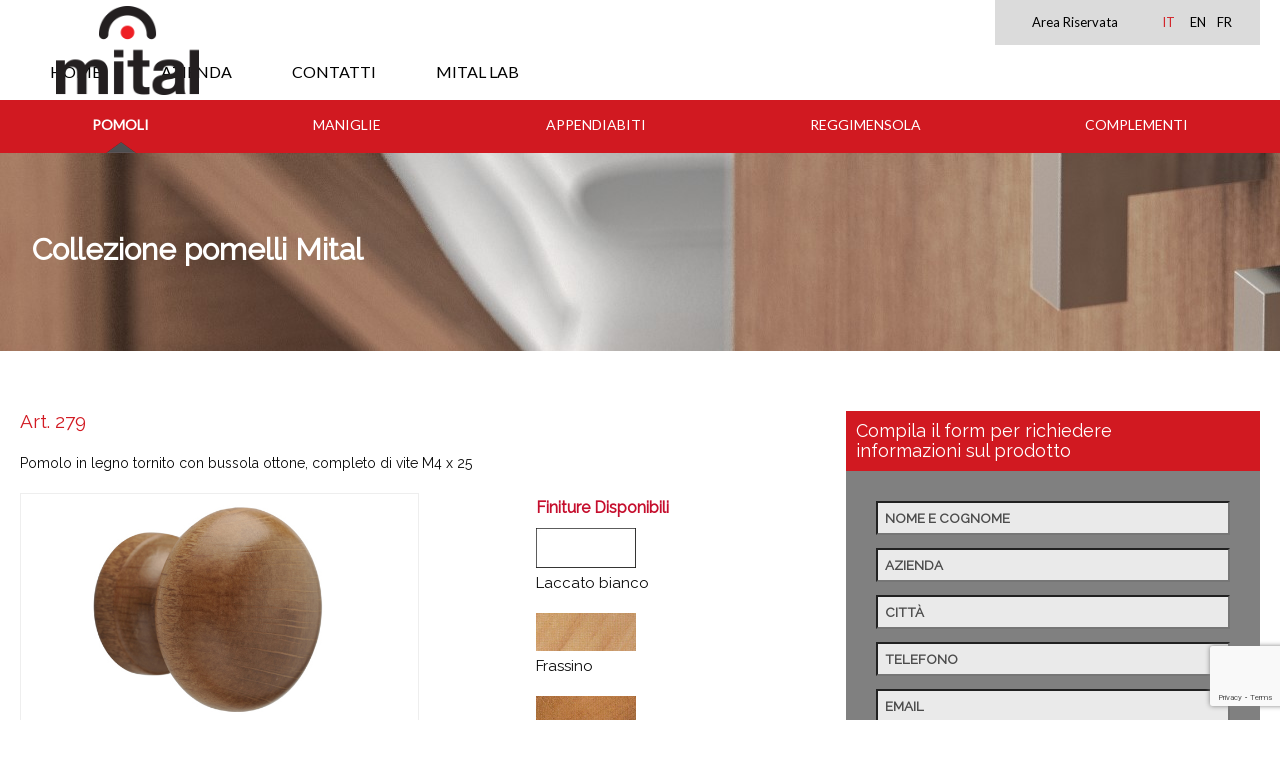

--- FILE ---
content_type: text/html; charset=utf-8
request_url: https://www.mital.com/Pomoli/POMELLO-279-pomoli-design.aspx
body_size: 67392
content:


<!DOCTYPE html PUBLIC "-//W3C//DTD XHTML 1.0 Strict//EN" "http://www.w3.org/TR/xhtml1/DTD/xhtml1-strict.dtd">

<html xmlns="http://www.w3.org/1999/xhtml">
<head><title>
	POMELLO 279, pomoli di design Mital
</title><meta http-equiv="Content-Type" content="text/html; charset=utf-8" /><link type="text/css" rel="stylesheet" href="/css/form2.css" /><link type="text/css" rel="stylesheet" href="/css/forminterno.css" /><link type="text/css" rel="stylesheet" href="/css/main-6.css" />

    <!--[if lt IE 9]>
        <link href="/css/main-IE8.css" rel="stylesheet" type="text/css" /><link href="/css/form-IE8.css" rel="stylesheet" type="text/css" />
    <![endif]-->

    
    <link href="https://fonts.googleapis.com/css?family=Lato" rel="stylesheet" type="text/css" /><link href="https://fonts.googleapis.com/css?family=Raleway:400,300" rel="stylesheet" type="text/css" /><link href="https://fonts.googleapis.com/css?family=Pacifico" rel="stylesheet" />
    <meta id="ctl00_head_description" name="description" content="POMELLO 279, pomoli di design. Mital produzione di pomoli: pomolo in legno tornito con bussola ottone, completo di vite m4 x 25. Finiture disponibili: pomello laccato bianco, pomello frassino, pomello faggio, pomello rovere, pomello noce chiaro, pomello noce scuro, pomello ciliegio, pomello faggio grezzo."></meta>
    
    
    


    <link rel="Stylesheet" type="text/css" href="/lightbox/Lightbox.css" />
    <script src="/lightbox/Lightbox.js"></script>

<!-- Global site tag (gtag.js) - Google Analytics -->
<script async src="https://www.googletagmanager.com/gtag/js?id=UA-26568749-1"></script>
<script>
  window.dataLayer = window.dataLayer || [];
  function gtag(){dataLayer.push(arguments);}
  gtag('js', new Date());

  gtag('config', 'UA-26568749-1');
</script><link rel="shortcut icon" type="image/png" href="/favicon-32x32.png" /><link rel="alternate" hreflang="it" href="http://www.mital.com/Pomoli/POMELLO-279-pomoli-design.aspx" /><link rel="alternate" hreflang="en" href="http://www.mital.com/italian/knobs/KNOB-279-knobs-design.aspx" /><meta id="ctl00_MainViewPort" name="viewport" content="width=device-width, user-scalable=no, initial-scale=1.0, minimum-scale=1.0, maximum-scale=1.0" />

    
    <script type="text/javascript" src="https://www.google.com/recaptcha/api.js?render=6Le_unQnAAAAAGtIUpIdPdLNDi8OchA3VZ7a649t"></script>
    <script type="text/javascript">
        grecaptcha.ready(function () {
            grecaptcha.execute('6Le_unQnAAAAAGtIUpIdPdLNDi8OchA3VZ7a649t', { action: 'submit' }).then(function (token) {
                document.getElementById('returnToken').value = token;
            });
        });
    </script>
</head>
<body>
    <div id="Lightbox" onclick="Lightbox_chiudi(event)"></div>
    <form name="aspnetForm" method="post" action="./POMELLO-279-pomoli-design.aspx" onsubmit="javascript:return WebForm_OnSubmit();" id="aspnetForm">
<div>
<input type="hidden" name="__EVENTTARGET" id="__EVENTTARGET" value="" />
<input type="hidden" name="__EVENTARGUMENT" id="__EVENTARGUMENT" value="" />
<input type="hidden" name="__VIEWSTATE" id="__VIEWSTATE" value="/[base64]/XXXchPE4bGcKO51qb7" />
</div>

<script type="text/javascript">
//<![CDATA[
var theForm = document.forms['aspnetForm'];
if (!theForm) {
    theForm = document.aspnetForm;
}
function __doPostBack(eventTarget, eventArgument) {
    if (!theForm.onsubmit || (theForm.onsubmit() != false)) {
        theForm.__EVENTTARGET.value = eventTarget;
        theForm.__EVENTARGUMENT.value = eventArgument;
        theForm.submit();
    }
}
//]]>
</script>


<script src="/WebResource.axd?d=pY-GGJhtwPlbQCQc_TtEYCDXKF_QqwFOYGl9SsWJ8SlYkqJSiATl_EELcrPHO_XUqvHKXGQ_9MifjQ5X3y96d7v6dnQ_uqNsuoEOn4SaMaw1&amp;t=638901598200000000" type="text/javascript"></script>


<script src="/WebResource.axd?d=6DxhkFFTsGJJBS4naO8t0YmcIq81DvJ4Ea2_WVTq9tQKsZX_I2wblOYlQhPkpiLpPZxQbIRo3Up4la2wtXqq2bdoQAk52fPJrny2CSip5DQ1&amp;t=638901598200000000" type="text/javascript"></script>
<script type="text/javascript">
//<![CDATA[
function WebForm_OnSubmit() {
if (typeof(ValidatorOnSubmit) == "function" && ValidatorOnSubmit() == false) return false;
return true;
}
//]]>
</script>

<div>

	<input type="hidden" name="__VIEWSTATEGENERATOR" id="__VIEWSTATEGENERATOR" value="4CE86719" />
	<input type="hidden" name="__SCROLLPOSITIONX" id="__SCROLLPOSITIONX" value="0" />
	<input type="hidden" name="__SCROLLPOSITIONY" id="__SCROLLPOSITIONY" value="0" />
	<input type="hidden" name="__EVENTVALIDATION" id="__EVENTVALIDATION" value="/wEdAByKDiSz2ZN8nOFXwrYDum3LdqJAG+3GHexjPz/PapGXWDXyzzlOAkdWeenE3h8GalnrJH3f9QtqQRyW80f5VewcAHtj+CkVPJLo1WqiTJoIhGXAjw3wqwLr9ASOwlYwiQaY/6RHo1pHgAYaEHPcTdO6H8iZn0TzzIE3+PXSZkFf1E/Lr8tODlnxIOaZb+hrKTButC2NsdSfeE+KyNxDPrhplI6Ve2FQaVgL2c7GLEM7Wdth2HLGo0mJclrrXnAfQAv5aDjbHFu7xn7KtfG2m+f3cMGpElJxARfpA/51XDv+C4nNpDLf5H/k+4U1nqHdKpprgSbOqCthmtBZe/a3hkQoRt/J6vI9hUtE7FJwSpQ8+zVEx0sNqNOt8RO4LYxYmAkrwoI0o0vZPfYWTwCYoqPhHK4UUzhMYonKy5tHoqGfzuzzJve75ugJR3aJRwucllr1i+wtIZLSp481J2A+G+8/gnl2Sws9iXbkB0RW6p5wFsi5YgPBvsUgzoIKC0qXmT3r+QNVTovUDK27Yq21s71QrD4wV05atgKjuTOsSxujn35wggU88/Oj6r+NMqwi0f/4XQoolmUrYdTrtFrQl3G9nT/G8bNMFT52YrglCmQwmICw8jAPPocywRSL4P/qt0s=" />
</div>
    <div class="header">
        <div class="container relativo containerheader">

            <div class="contenitorelogo">
                <a id="ctl00_NavigaMital" href="../"><img alt="Mital produzione complementi d&#39;arredo - LOGO" src="../Mital/logo-MITAL-2023.png" style="border-width:0px;" /></a>
            </div>

            <div class="headerlingue">
                <a id="ctl00_NavigaAreaRiservata" href="../portal" target="_blank" style="left:37px;">Area Riservata</a>

                <a id="ctl00_NavigaItaliano" class="selezionato" href="POMELLO-279-pomoli-design.aspx" style="right:85px;">IT</a>

                <a id="ctl00_NavigaInglese" href="../italian/knobs/KNOB-279-knobs-design.aspx" style="right:54px;">EN</a>

                <a id="ctl00_NavigaFrancese" href="../fr/boutons/279.aspx" style="right:28px">FR</a>
            </div>

            <div style="clear:both;"></div>

            <div class="MenuPrincipale">
                <a id="ctl00_NavigaHome" class="MenuItem" href="../">HOME</a>
                <a id="ctl00_NavigaAzienda" class="MenuItem" href="../ProduttoriManiglie.aspx">AZIENDA</a>
                <a id="ctl00_NavigaContatti" class="MenuItem" href="../ProduzioneManiglieTreviso.aspx">CONTATTI</a>
                <a id="ctl00_NavigaMitalLAB" class="MenuItem" href="/concorsodesigner/ConcorsoPerDesigner.aspx">MITAL LAB</a>
            </div>
        </div>
    </div>

    <div class="headerresponsivo">
        <div class="contenitorelogo">
            <a id="ctl00_NavigaMitalResponsivo" href="../"><img alt="MITAL LOGO - Produzione complementi d&#39;arredo" src="../Mital/Logo-MITAL-2023-mobile.png" style="border-width:0px;" /></a>
        </div>
        <div class="HeaderMenuResponsivo">
            <label for="HeaderMenuResponsivo">
                Menù
                <span class="MenuFreccetta">
                    <span class="triangle-down"></span>
                    <span class="triangle-down triangle-down2"></span>
                </span>
            </label>
            <input type="checkbox" id="HeaderMenuResponsivo" value="HeaderMenuResponsivo" />
            <div>
                <a id="ctl00_NavigaHomeResponsivo" href="../">HOME</a>
                <a id="ctl00_NavigaAziendaResponsivo" href="../ProduttoriManiglie.aspx">AZIENDA</a>
                <a id="ctl00_NavigaContattiResponsivo" href="../ProduzioneManiglieTreviso.aspx">CONTATTI</a>
                <a id="ctl00_NavigaMitaLabResponsivo" href="/concorsodesigner/ConcorsoPerDesigner.aspx">MITAL LAB</a>
                <a id="ctl00_NavigaAreaRiservataResponsivo">Area riservata</a>
                <a id="ctl00_NavigaItalianoResponsivo" href="POMELLO-279-pomoli-design.aspx">IT</a>
                <a id="ctl00_NavigaIngleseResponsivo" href="../italian/knobs/KNOB-279-knobs-design.aspx">EN</a>
                <a id="ctl00_NavigaFranceseResponsivo" href="../fr/boutons/279.aspx">FR</a>
            </div>
        </div>
        <div style="clear:both">
        </div>
    </div>

    


<div class="MenuCategorieWrapper">
    <label for="ApriMenu">
        <span class="CollezioniMenuCategorieWrapper">
            <span class="CollezioniMenuCategorieResponsivo">
                COLLEZIONI
            </span>
            <span class="FreccettaMenuCategorieResponsivo">
                <span class="triangle-down"></span>
                <span class="triangle-down triangle-down2"></span>
            </span>
            <span style="display:block; clear:both"></span>
        </span>
    </label>
    <input type="checkbox" id="ApriMenu" value="ApriMenu" />
    <div class="container containermenu">

            
                    <div id="ctl00_CATEGORIE1_ctl00_ctl00_ElementoIT" class="MenuCategorieItem MenuCategorieItemSelected nomarginleft" for="2" indice="1">
                        <a id="ctl00_CATEGORIE1_ctl00_ctl00_NavigaCategoriaIT" href="Pomoli.aspx">Pomoli</a>
                    </div>
                    
                    
                
                    <div id="ctl00_CATEGORIE1_ctl00_ctl01_ElementoIT" class="MenuCategorieItem" for="20" indice="2">
                        <a id="ctl00_CATEGORIE1_ctl00_ctl01_NavigaCategoriaIT" href="../Maniglie/Maniglie.aspx">Maniglie</a>
                    </div>
                    
                    
                
                    <div id="ctl00_CATEGORIE1_ctl00_ctl02_ElementoIT" class="MenuCategorieItem" for="21" indice="3">
                        <a id="ctl00_CATEGORIE1_ctl00_ctl02_NavigaCategoriaIT" href="../Portabiti/Portabiti.aspx">Appendiabiti</a>
                    </div>
                    
                    
                
                    <div id="ctl00_CATEGORIE1_ctl00_ctl03_ElementoIT" class="MenuCategorieItem" for="22" indice="4">
                        <a id="ctl00_CATEGORIE1_ctl00_ctl03_NavigaCategoriaIT" href="../Reggimensole/Reggimensole.aspx">Reggimensola</a>
                    </div>
                    
                    
                
                    <div id="ctl00_CATEGORIE1_ctl00_ctl04_ElementoIT" class="MenuCategorieItem nomarginright" for="23" indice="5">
                        <a id="ctl00_CATEGORIE1_ctl00_ctl04_NavigaCategoriaIT" href="../Complementi/Complementi.aspx">Complementi</a>
                    </div>
                    
                    
                
            <div style="clear:both"></div>
    </div>
</div>



    <div id="ctl00_BricioleCategoriaWrapper" class="BricioleCategoria">
        <span id="ctl00_BricioleCategoria">Pomoli</span>
    </div>
    <div id="ctl00_HeaderSlides" class="headerslides">
        
    
    
    


    <div id="ctl00_ContentPlaceHolderSlideShow_pomelli" class="headercatalogo sfondoheaderpomelli">
          <div class="container">
          <img src="/design/adattatore.png" class="adattatorealtezza" />
          <h1>Collezione pomelli Mital</h1>
          <div class="b"></div>
         </div>
    </div>
    
    


    
    
    

    
    
    


    
    
    

    </div>

    <div class="container">
        
    

<div style="height:60px">
</div>

<div class="PaginaDettaglio">
    
    <div class="DettaglioSinistro">
        <span id="ctl00_body_paginaDettaglioC_LabelModelloContenuto" class="LabelModelName">Art. 279</span>
        
        <br />
        <br />

        <span id="ctl00_body_paginaDettaglioC_LabelDesign">Pomolo in legno tornito con bussola ottone, completo di vite M4 x 25</span>

        <br /><br />

        <div class="ImmaginePrincipale">
            <a id="ctl00_body_paginaDettaglioC_linkImmaginePrincipale" title="pomello 279 POMELLO 279, pomoli di design. Mital produttore di pomoli: pomolo in legno tornito con bussola ottone, completo di vite m4 x 25." rel="lightbox[MitalDettaglio]" href="/Pomoli/POMELLO-279-pomoli-design-30.jpg"><img id="ctl00_body_paginaDettaglioC_ImmaginePrincipale" src="/Pomoli/POMELLO-279-pomoli-design-30.jpg" alt="pomello 279 POMELLO 279, pomoli di design. Mital produttore di pomoli: pomolo in legno tornito con bussola ottone, completo di vite m4 x 25." style="border-width:0px;" /></a>
        </div>

        <div class="ImmaginiAllegateWrapper">
            

    
            
            <a title="pomello 279 POMELLO 279, pomoli di design. Mital produttore di pomoli: pomolo in legno tornito con bussola ottone, completo di vite m4 x 25." class="immagineAllegataItem" rel="lightbox[MitaDettaglio]" href="/Pomoli/POMELLO-279-pomoli-design-10.jpg"><img id="ctl00_body_paginaDettaglioC_Images1_RepeaterImageGallery_ctl00_Image2" src="/Pomoli/rid/POMELLO-279-pomoli-design-10.jpg" alt="pomello 279 POMELLO 279, pomoli di design. Mital produttore di pomoli: pomolo in legno tornito con bussola ottone, completo di vite m4 x 25." style="border-width:0px;" /></a>   
            
              
                       
        
            
            <a title="pomello 279 POMELLO 279, pomoli di design. Mital produttore di pomoli: pomolo in legno tornito con bussola ottone, completo di vite m4 x 25." class="immagineAllegataItem" rel="lightbox[MitaDettaglio]" href="/Pomoli/POMELLO-279-pomoli-design-20.jpg"><img id="ctl00_body_paginaDettaglioC_Images1_RepeaterImageGallery_ctl01_Image2" src="/Pomoli/rid/POMELLO-279-pomoli-design-20.jpg" alt="pomello 279 POMELLO 279, pomoli di design. Mital produttore di pomoli: pomolo in legno tornito con bussola ottone, completo di vite m4 x 25." style="border-width:0px;" /></a>   
            
              
                       
        
            
            <a title=" " class="immagineAllegataLastItem" rel="lightbox[MitaDettaglio]" href="/Pomoli/Nome_35.jpg"><img id="ctl00_body_paginaDettaglioC_Images1_RepeaterImageGallery_ctl02_Image2" src="/Pomoli/rid/Nome_35.jpg" alt=" " style="border-width:0px;" /></a>   
            
              
                       
        
            
            <a title=" " class="immagineAllegataItem" rel="lightbox[MitaDettaglio]" href="/Pomoli/Nome_36.jpg"><img id="ctl00_body_paginaDettaglioC_Images1_RepeaterImageGallery_ctl03_Image2" src="/Pomoli/rid/Nome_36.jpg" alt=" " style="border-width:0px;" /></a>   
            
              
                       
        
            
            <a title=" " class="immagineAllegataItem" rel="lightbox[MitaDettaglio]" href="/Pomoli/Nome_37.jpg"><img id="ctl00_body_paginaDettaglioC_Images1_RepeaterImageGallery_ctl04_Image2" src="/Pomoli/rid/Nome_37.jpg" alt=" " style="border-width:0px;" /></a>   
            
              
                       
        
            
            <a title=" " class="immagineAllegataLastItem" rel="lightbox[MitaDettaglio]" href="/Pomoli/Nome_38.jpg"><img id="ctl00_body_paginaDettaglioC_Images1_RepeaterImageGallery_ctl05_Image2" src="/Pomoli/rid/Nome_38.jpg" alt=" " style="border-width:0px;" /></a>   
            
              
                       
        
            
            <a title=" " class="immagineAllegataItem" rel="lightbox[MitaDettaglio]" href="/Pomoli/Nome_39.jpg"><img id="ctl00_body_paginaDettaglioC_Images1_RepeaterImageGallery_ctl06_Image2" src="/Pomoli/rid/Nome_39.jpg" alt=" " style="border-width:0px;" /></a>   
            
              
                       
        
            
            <a title=" " class="immagineAllegataItem" rel="lightbox[MitaDettaglio]" href="/Pomoli/Nome_40.jpg"><img id="ctl00_body_paginaDettaglioC_Images1_RepeaterImageGallery_ctl07_Image2" src="/Pomoli/rid/Nome_40.jpg" alt=" " style="border-width:0px;" /></a>   
            
              
                       
        
            
            <a title=" " class="immagineAllegataLastItem" rel="lightbox[MitaDettaglio]" href="/Pomoli/Nome_41.jpg"><img id="ctl00_body_paginaDettaglioC_Images1_RepeaterImageGallery_ctl08_Image2" src="/Pomoli/rid/Nome_41.jpg" alt=" " style="border-width:0px;" /></a>   
            
              
                       
                                                                                                                  

<div style="clear:both;"></div>



        </div>
    </div>

    <div class="DettaglioCenter">
        <div style="height:67px">
        </div>
        <div class="descriptionwrapper">
            
            <br />
            <span id="ctl00_body_paginaDettaglioC_HeaderLabelFiniture" class="LabelHeaderFiniture">Finiture Disponibili</span>
            
                    <div id="ctl00_body_paginaDettaglioC_RepeaterFiniture_ctl00_FinituraItemIT">
                        <img id="ctl00_body_paginaDettaglioC_RepeaterFiniture_ctl00_Image1" class="ImmagineFinitura" src="../Mital/finiture/laccato-bianco.jpg" style="border-width:0px;" />
                        <br />
                        Laccato bianco
                    </div>
                    
                
                    <div style="height:20px"></div>
                
                    <div id="ctl00_body_paginaDettaglioC_RepeaterFiniture_ctl02_FinituraItemIT">
                        <img id="ctl00_body_paginaDettaglioC_RepeaterFiniture_ctl02_Image1" class="ImmagineFinitura" src="../Mital/finiture/frassino.jpg" style="border-width:0px;" />
                        <br />
                        Frassino
                    </div>
                    
                
                    <div style="height:20px"></div>
                
                    <div id="ctl00_body_paginaDettaglioC_RepeaterFiniture_ctl04_FinituraItemIT">
                        <img id="ctl00_body_paginaDettaglioC_RepeaterFiniture_ctl04_Image1" class="ImmagineFinitura" src="../Mital/finiture/faggio.jpg" style="border-width:0px;" />
                        <br />
                        Faggio
                    </div>
                    
                
                    <div style="height:20px"></div>
                
                    <div id="ctl00_body_paginaDettaglioC_RepeaterFiniture_ctl06_FinituraItemIT">
                        <img id="ctl00_body_paginaDettaglioC_RepeaterFiniture_ctl06_Image1" class="ImmagineFinitura" src="../Mital/finiture/noce-chiaro.jpg" style="border-width:0px;" />
                        <br />
                        Noce chiaro
                    </div>
                    
                
                    <div style="height:20px"></div>
                
                    <div id="ctl00_body_paginaDettaglioC_RepeaterFiniture_ctl08_FinituraItemIT">
                        <img id="ctl00_body_paginaDettaglioC_RepeaterFiniture_ctl08_Image1" class="ImmagineFinitura" src="../Mital/finiture/noce-scuro.jpg" style="border-width:0px;" />
                        <br />
                        Noce scuro
                    </div>
                    
                
                    <div style="height:20px"></div>
                
                    <div id="ctl00_body_paginaDettaglioC_RepeaterFiniture_ctl10_FinituraItemIT">
                        <img id="ctl00_body_paginaDettaglioC_RepeaterFiniture_ctl10_Image1" class="ImmagineFinitura" src="../Mital/finiture/ciliegio.jpg" style="border-width:0px;" />
                        <br />
                        Ciliegio
                    </div>
                    
                
                    <div style="height:20px"></div>
                
                    <div id="ctl00_body_paginaDettaglioC_RepeaterFiniture_ctl12_FinituraItemIT">
                        <img id="ctl00_body_paginaDettaglioC_RepeaterFiniture_ctl12_Image1" class="ImmagineFinitura" src="../Mital/finiture/faggio-grezzo.jpg" style="border-width:0px;" />
                        <br />
                        Faggio grezzo
                    </div>
                    
                
        </div>
        <br /><br />
        


    
            <div id="ctl00_body_paginaDettaglioC_ProductAttach_DataListAllegatiProdotto_ctl00_AllegatiIT" class="DettaglioInternoAllegati">
                <img id="ctl00_body_paginaDettaglioC_ProductAttach_DataListAllegatiProdotto_ctl00_IcoImage" class="FileIco" src="../immagini/loghifiles/pdf.png" style="border-width:0px;" />
                <a id="ctl00_body_paginaDettaglioC_ProductAttach_DataListAllegatiProdotto_ctl00_HyperLinkAllegatiIT" href="POMELLO-279-pomoli-scheda-tecnica.pdf" target="_blank">pomello 279 scheda tecnica.</a>
                <div style="clear:both"></div>
            </div>
            
            
        
            
        




    
    </div>

    <div class="DettaglioDestro">
        <div class="FormDettaglioDesktop">
            

<div class="FormDettaglio">

    <script type="text/javascript">
        function ClearField(input, testoItaliano, testoInglese, testoFrancese) {
            if (input.value == testoItaliano || input.value == testoInglese || input.value == testoFrancese) {
                input.value = "";
            }
        }
        function RestoreField(input, testoItaliano, testoInglese, testoFrancese) {
            if (input.value == "") {
                var URL = location.href;
                //IT
                if (URL.indexOf("/italian/") >= 0)
                    input.value = testoInglese;
                //FR
                else if (URL.indexOf("/fr/") >= 0)
                    input.value = testoFrancese;
                //IT
                else
                    input.value = testoItaliano;
            }
        }
    </script>

    <div class="FormDettaglioHeader">
        <span id="ctl00_body_paginaDettaglioC_ctl00_LabelRichiediInformazioniIntestazione">Compila il form per richiedere <br> informazioni sul prodotto</span>
    </div>
    <div class="FormDettaglioCorpo">
        <input name="ctl00$body$paginaDettaglioC$ctl00$TB_NomeECognome" type="text" value="Nome e Cognome" id="ctl00_body_paginaDettaglioC_ctl00_TB_NomeECognome" onclick="ClearField(this, &#39;Nome e Cognome&#39;, &#39;Name and Surname&#39;, &#39;Nom et prénom&#39;)" onblur="RestoreField(this, &#39;Nome e Cognome&#39;, &#39;Name and Surname&#39;, &#39;Nom et prénom&#39;)" />
        <input name="ctl00$body$paginaDettaglioC$ctl00$TB_Azienda" type="text" value="Azienda" id="ctl00_body_paginaDettaglioC_ctl00_TB_Azienda" onclick="ClearField(this, &#39;Azienda&#39;, &#39;Company&#39;, &#39;Societé&#39;)" onblur="RestoreField(this, &#39;Azienda&#39;, &#39;Company&#39;, &#39;Societé&#39;)" />
        <input name="ctl00$body$paginaDettaglioC$ctl00$TB_Citta" type="text" value="Città" id="ctl00_body_paginaDettaglioC_ctl00_TB_Citta" onclick="ClearField(this, &#39;Città&#39;, &#39;City&#39;, &#39;Ville&#39;)" onblur="RestoreField(this, &#39;Città&#39;, &#39;City&#39;, &#39;Ville&#39;)" />
        <input name="ctl00$body$paginaDettaglioC$ctl00$TB_Telefono" type="text" value="Telefono" id="ctl00_body_paginaDettaglioC_ctl00_TB_Telefono" onclick="ClearField(this, &#39;Telefono&#39;, &#39;Phone&#39;, &#39;Téléphone&#39;)" onblur="RestoreField(this, &#39;Telefono&#39;, &#39;Phone&#39;, &#39;Téléphone&#39;)" />
        <input name="ctl00$body$paginaDettaglioC$ctl00$TB_Email" type="text" value="Email" id="ctl00_body_paginaDettaglioC_ctl00_TB_Email" onclick="ClearField(this, &#39;Email&#39;, &#39;Email&#39;, &#39;Email&#39;)" onblur="RestoreField(this, &#39;Email&#39;, &#39;Email&#39;, &#39;Email&#39;)" />
        <textarea name="ctl00$body$paginaDettaglioC$ctl00$TB_Messaggio" rows="2" cols="20" id="ctl00_body_paginaDettaglioC_ctl00_TB_Messaggio" onclick="ClearField(this, &#39;Messaggio&#39;, &#39;Message&#39;, &#39;Message&#39;)" onblur="RestoreField(this, &#39;Messaggio&#39;, &#39;Message&#39;, &#39;Message&#39;)">
Messaggio</textarea>

        <span class="CB_AccettoTermini"><input id="ctl00_body_paginaDettaglioC_ctl00_CB_AccettoTermini" type="radio" name="ctl00$body$paginaDettaglioC$ctl00$captcha" value="CB_AccettoTermini" /></span>
        <span style="display:none;"><input id="ctl00_body_paginaDettaglioC_ctl00_RadioButton1" type="radio" name="ctl00$body$paginaDettaglioC$ctl00$captcha" value="RadioButton1" /></span>
        <span style="display:none;"><input id="ctl00_body_paginaDettaglioC_ctl00_RadioButton2" type="radio" name="ctl00$body$paginaDettaglioC$ctl00$captcha" value="RadioButton2" /></span>
        <span style="display:none;"><input id="ctl00_body_paginaDettaglioC_ctl00_RadioButton3" type="radio" name="ctl00$body$paginaDettaglioC$ctl00$captcha" value="RadioButton3" /></span>
        <span style="display:none;"><input id="ctl00_body_paginaDettaglioC_ctl00_RadioButton4" type="radio" name="ctl00$body$paginaDettaglioC$ctl00$captcha" value="RadioButton4" /></span>
        <span style="display:none;"><input id="ctl00_body_paginaDettaglioC_ctl00_RadioButton5" type="radio" name="ctl00$body$paginaDettaglioC$ctl00$captcha" value="RadioButton5" /></span>
        <span style="display:none;"><input id="ctl00_body_paginaDettaglioC_ctl00_RadioButton6" type="radio" name="ctl00$body$paginaDettaglioC$ctl00$captcha" value="RadioButton6" /></span>
        <span style="display:none;"><input id="ctl00_body_paginaDettaglioC_ctl00_RadioButton7" type="radio" name="ctl00$body$paginaDettaglioC$ctl00$captcha" value="RadioButton7" /></span>
        <span style="display:none;"><input id="ctl00_body_paginaDettaglioC_ctl00_RadioButton8" type="radio" name="ctl00$body$paginaDettaglioC$ctl00$captcha" value="RadioButton8" /></span>
        <span style="display:none;"><input id="ctl00_body_paginaDettaglioC_ctl00_RadioButton9" type="radio" name="ctl00$body$paginaDettaglioC$ctl00$captcha" value="RadioButton9" /></span>
        <span style="display:none;"><input id="ctl00_body_paginaDettaglioC_ctl00_RadioButton10" type="radio" name="ctl00$body$paginaDettaglioC$ctl00$captcha" value="RadioButton10" /></span>
        <span style="display:none;"><input id="ctl00_body_paginaDettaglioC_ctl00_RadioButton12" type="radio" name="ctl00$body$paginaDettaglioC$ctl00$captcha" value="RadioButton12" /></span>
        <span style="display:none;"><input id="ctl00_body_paginaDettaglioC_ctl00_RadioButton13" type="radio" name="ctl00$body$paginaDettaglioC$ctl00$captcha" value="RadioButton13" /></span>
        <span style="display:none;"><input id="ctl00_body_paginaDettaglioC_ctl00_RadioButton14" type="radio" name="ctl00$body$paginaDettaglioC$ctl00$captcha" value="RadioButton14" /></span>
        <span style="display:none;"><input id="ctl00_body_paginaDettaglioC_ctl00_RadioButton15" type="radio" name="ctl00$body$paginaDettaglioC$ctl00$captcha" value="RadioButton15" /></span>
        <span style="display:none;"><input id="ctl00_body_paginaDettaglioC_ctl00_RadioButton16" type="radio" name="ctl00$body$paginaDettaglioC$ctl00$captcha" value="RadioButton16" /></span>
        <span style="display:none;"><input id="ctl00_body_paginaDettaglioC_ctl00_RadioButton17" type="radio" name="ctl00$body$paginaDettaglioC$ctl00$captcha" value="RadioButton17" /></span>
        <span style="display:none;"><input id="ctl00_body_paginaDettaglioC_ctl00_RadioButton18" type="radio" name="ctl00$body$paginaDettaglioC$ctl00$captcha" value="RadioButton18" /></span>
        <span style="display:none;"><input id="ctl00_body_paginaDettaglioC_ctl00_RadioButton19" type="radio" name="ctl00$body$paginaDettaglioC$ctl00$captcha" value="RadioButton19" /></span>
        <span style="display:none;"><input id="ctl00_body_paginaDettaglioC_ctl00_RadioButton11" type="radio" name="ctl00$body$paginaDettaglioC$ctl00$captcha" value="RadioButton11" /></span>
        <a id="ctl00_body_paginaDettaglioC_ctl00_HL_AccettoTermini" class="HL_AccettoTrattamento" href="../Privacy.aspx" target="_blank">Accetto termini utilizzo <br> e trattamento privacy GDPR 679/16</a>
        <div style="height:70px"></div>
        <div style="height:40px"></div>
        <input type="submit" name="ctl00$body$paginaDettaglioC$ctl00$InviaMessaggio" value="INVIA MESSAGGIO" onclick="javascript:WebForm_DoPostBackWithOptions(new WebForm_PostBackOptions(&quot;ctl00$body$paginaDettaglioC$ctl00$InviaMessaggio&quot;, &quot;&quot;, true, &quot;RichiestaInformazioni&quot;, &quot;&quot;, false, false))" id="ctl00_body_paginaDettaglioC_ctl00_InviaMessaggio" class="ButtonInviaMessaggio" />
        <div style="clear:both; height:30px"></div>
        <span id="ctl00_body_paginaDettaglioC_ctl00_ValidatoreEspressioneMail" style="color:#FFBBBB;font-size:12px;visibility:hidden;">Errore: Email inserita non valida</span><br />
        <span id="ctl00_body_paginaDettaglioC_ctl00_LabelLog" class="LabelLogForm" style="font-size:12px;"></span>
    </div>
</div>
        </div>
    </div>

    <div style="clear:both">
    </div>
</div>




<div style="display:none">
    
</div>








<div class="Microdata">
    <div itemscope itemtype="http://schema.org/Product">
      <span itemprop="name">pomello</span>
      <span itemprop="model">pomello</span>
      <span itemprop="brand">MITAL</span>
      <div itemprop="aggregateRating"
        itemscope itemtype="http://schema.org/AggregateRating">
       Rated <span itemprop="ratingValue">3.5</span>/5
       based on <span itemprop="reviewCount">11</span> customer reviews
      </div>
      <span itemprop="description">
	    <span id="ctl00_body_paginaDettaglioC_MicrodataDescrizioneProdotto">Pomolo in legno tornito con bussola ottone, completo di vite M4 x 25</span>
      </span>
    </div>
</div>

    </div>


    
    <div class="ProdottiCorrelatiWrapper">
        

<div class="containerProdottiCorrelati">
    <div class="container">
        <span id="ctl00_PlaceHolderSottoBody_ctl00_LabelProdottiCorrelatiHeader" class="labelProdottiCorrelati">Potrebbero interessarti anche:</span>

        
            

            <div id="ctl00_PlaceHolderSottoBody_ctl00_RepeaterProdottiCorrelati_ctl00_ElencoItem" class="ElencoItem">

                <a id="ctl00_PlaceHolderSottoBody_ctl00_RepeaterProdottiCorrelati_ctl00_HyperLink1" title="pomello 314 POMELLO 314, pomoli di design. Mital produttore di pomoli: pomolo in legno tornito con bussola ottone, completo di vite m4 x 25." class="Link1" href="POMELLO-314-pomoli-design.aspx">
                    
                            
                            <div class="hoverconfreccia">                 
                            </div>

                    <img id="ctl00_PlaceHolderSottoBody_ctl00_RepeaterProdottiCorrelati_ctl00_Image1" class="ImmagineProdotto pomolo" src="rid/POMELLO-314-pomoli-design-20.jpg" alt="pomello 314 POMELLO 314, pomoli di design. Mital produttore di pomoli: pomolo in legno tornito con bussola ottone, completo di vite m4 x 25." style="border-width:0px;" /></a>

                <div class="DescrizioneSuPaginaElenco">
                    <a id="ctl00_PlaceHolderSottoBody_ctl00_RepeaterProdottiCorrelati_ctl00_HyperLink2" title="pomello 314 POMELLO 314, pomoli di design. Mital produttore di pomoli: pomolo in legno tornito con bussola ottone, completo di vite m4 x 25." href="POMELLO-314-pomoli-design.aspx">
                        <span class="NomeCategoria">
                              pomello
                        </span>
                        &nbsp;
                        <span class="ModelNumber">
                            314
                        </span>
                        <br />
                        <span class="descrizioneprodotto">
                              Pomolo in legno tornito con bussola ottone, completo di vite M4 x 25

                        </span>
                    </a>
                </div>
                
                <div class="DownloadPDFElenco">
                    
                            <a id="ctl00_PlaceHolderSottoBody_ctl00_RepeaterProdottiCorrelati_ctl00_Repeater1_ctl00_HyperLink3" title="pomello 314 scheda tecnica. POMELLO 314, pomoli di design. Mital produttore di pomoli: pomolo in legno tornito con bussola ottone, completo di vite m4 x 25. Scheda Tecnica." href="POMELLO-314-pomoli-scheda-tecnica.pdf"><img Target="_blank" src="../immagini/loghifiles/Download-PDF.png" style="border-width:0px;" /></a>
                        
                    
                </div>
                <div style="clear:both"></div>
            </div>

            



        
            

            <div id="ctl00_PlaceHolderSottoBody_ctl00_RepeaterProdottiCorrelati_ctl01_ElencoItem" class="ElencoItem">

                <a id="ctl00_PlaceHolderSottoBody_ctl00_RepeaterProdottiCorrelati_ctl01_HyperLink1" title="pomello 347 POMELLO 347, pomoli di design. Mital produttore di pomoli: pomolo in legno tornito con bussola ottone, completo di vite m4 x 25." class="Link1" href="POMELLO-347-pomoli-design.aspx">
                    
                            
                            <div class="hoverconfreccia">                 
                            </div>

                    <img id="ctl00_PlaceHolderSottoBody_ctl00_RepeaterProdottiCorrelati_ctl01_Image1" class="ImmagineProdotto pomolo" src="rid/POMELLO-347-pomoli-design-40.jpg" alt="pomello 347 POMELLO 347, pomoli di design. Mital produttore di pomoli: pomolo in legno tornito con bussola ottone, completo di vite m4 x 25." style="border-width:0px;" /></a>

                <div class="DescrizioneSuPaginaElenco">
                    <a id="ctl00_PlaceHolderSottoBody_ctl00_RepeaterProdottiCorrelati_ctl01_HyperLink2" title="pomello 347 POMELLO 347, pomoli di design. Mital produttore di pomoli: pomolo in legno tornito con bussola ottone, completo di vite m4 x 25." href="POMELLO-347-pomoli-design.aspx">
                        <span class="NomeCategoria">
                              pomello
                        </span>
                        &nbsp;
                        <span class="ModelNumber">
                            347
                        </span>
                        <br />
                        <span class="descrizioneprodotto">
                              Pomolo in legno tornito con bussola ottone, completo di vite M4 x 25

                        </span>
                    </a>
                </div>
                
                <div class="DownloadPDFElenco">
                    
                            <a id="ctl00_PlaceHolderSottoBody_ctl00_RepeaterProdottiCorrelati_ctl01_Repeater1_ctl00_HyperLink3" title="pomello 347 scheda tecnica. POMELLO 347, pomoli di design. Mital produttore di pomoli: pomolo in legno tornito con bussola ottone, completo di vite m4 x 25. Scheda Tecnica." href="POMELLO-347-pomoli-scheda-tecnica.pdf"><img Target="_blank" src="../immagini/loghifiles/Download-PDF.png" style="border-width:0px;" /></a>
                        
                    
                </div>
                <div style="clear:both"></div>
            </div>

            



        
            

            <div id="ctl00_PlaceHolderSottoBody_ctl00_RepeaterProdottiCorrelati_ctl02_ElencoItem" class="ElencoItem">

                <a id="ctl00_PlaceHolderSottoBody_ctl00_RepeaterProdottiCorrelati_ctl02_HyperLink1" title="pomello 369 POMELLO 369, pomoli di design. Mital produttore di pomoli: pomolo in legno tornito con bussola ottone, completo di vite m4 x 25." class="Link1" href="POMELLO-369-pomoli-design.aspx">
                    
                            
                            <div class="hoverconfreccia">                 
                            </div>

                    <img id="ctl00_PlaceHolderSottoBody_ctl00_RepeaterProdottiCorrelati_ctl02_Image1" class="ImmagineProdotto pomolo" src="rid/POMELLO-369-pomoli-design-20.jpg" alt="pomello 369 POMELLO 369, pomoli di design. Mital produttore di pomoli: pomolo in legno tornito con bussola ottone, completo di vite m4 x 25." style="border-width:0px;" /></a>

                <div class="DescrizioneSuPaginaElenco">
                    <a id="ctl00_PlaceHolderSottoBody_ctl00_RepeaterProdottiCorrelati_ctl02_HyperLink2" title="pomello 369 POMELLO 369, pomoli di design. Mital produttore di pomoli: pomolo in legno tornito con bussola ottone, completo di vite m4 x 25." href="POMELLO-369-pomoli-design.aspx">
                        <span class="NomeCategoria">
                              pomello
                        </span>
                        &nbsp;
                        <span class="ModelNumber">
                            369
                        </span>
                        <br />
                        <span class="descrizioneprodotto">
                              Pomolo in legno tornito con bussola ottone, completo di vite M4 x 25

                        </span>
                    </a>
                </div>
                
                <div class="DownloadPDFElenco">
                    
                            <a id="ctl00_PlaceHolderSottoBody_ctl00_RepeaterProdottiCorrelati_ctl02_Repeater1_ctl00_HyperLink3" title="pomello 369 scheda tecnica. POMELLO 369, pomoli di design. Mital produttore di pomoli: pomolo in legno tornito con bussola ottone, completo di vite m4 x 25. Scheda Tecnica." href="POMELLO-369-pomoli-scheda-tecnica.pdf"><img Target="_blank" src="../immagini/loghifiles/Download-PDF.png" style="border-width:0px;" /></a>
                        
                    
                </div>
                <div style="clear:both"></div>
            </div>

            



        
            

            <div id="ctl00_PlaceHolderSottoBody_ctl00_RepeaterProdottiCorrelati_ctl03_ElencoItem" class="ElencoItem">

                <a id="ctl00_PlaceHolderSottoBody_ctl00_RepeaterProdottiCorrelati_ctl03_HyperLink1" title="pomello 516 POMELLO 516, pomoli di design. Mital produttore di pomoli: pomolo in legno tornito con bussola ottone, completo di vite m4 x 25." class="Link1" href="POMELLO-516-pomoli-design.aspx">
                    
                            
                            <div class="hoverconfreccia">                 
                            </div>

                    <img id="ctl00_PlaceHolderSottoBody_ctl00_RepeaterProdottiCorrelati_ctl03_Image1" class="ImmagineProdotto pomolo" src="rid/POMELLO-516-pomoli-design-20.jpg" alt="pomello 516 POMELLO 516, pomoli di design. Mital produttore di pomoli: pomolo in legno tornito con bussola ottone, completo di vite m4 x 25." style="border-width:0px;" /></a>

                <div class="DescrizioneSuPaginaElenco">
                    <a id="ctl00_PlaceHolderSottoBody_ctl00_RepeaterProdottiCorrelati_ctl03_HyperLink2" title="pomello 516 POMELLO 516, pomoli di design. Mital produttore di pomoli: pomolo in legno tornito con bussola ottone, completo di vite m4 x 25." href="POMELLO-516-pomoli-design.aspx">
                        <span class="NomeCategoria">
                              pomello
                        </span>
                        &nbsp;
                        <span class="ModelNumber">
                            516
                        </span>
                        <br />
                        <span class="descrizioneprodotto">
                              Pomolo in legno tornito con bussola ottone, completo di vite M4 x 25

                        </span>
                    </a>
                </div>
                
                <div class="DownloadPDFElenco">
                    
                            <a id="ctl00_PlaceHolderSottoBody_ctl00_RepeaterProdottiCorrelati_ctl03_Repeater1_ctl00_HyperLink3" title="pomello 516 scheda tecnica. POMELLO 516, pomoli di design. Mital produttore di pomoli: pomolo in legno tornito con bussola ottone, completo di vite m4 x 25. Scheda Tecnica." href="POMELLO-516-pomoli-scheda-tecnica.pdf"><img Target="_blank" src="../immagini/loghifiles/Download-PDF.png" style="border-width:0px;" /></a>
                        
                    
                </div>
                <div style="clear:both"></div>
            </div>

            



        
            <div style="clear:both"></div>
        
    </div>
</div>
    </div>


    <div class="footer">
        <div class="container">
            <div style="height:84px" class="footerUpperSpacer">
            </div>
            <div class="FooterItem">
                <img class="logofooter" src="../Mital/Logo-MITAL-2023-mobile.png" alt="Mital produzione maniglie e complementi d&#39;arredo" style="border-width:0px;" />
                <br /><br />
                Mital produzione di maniglie, pomelli, appendiabiti da parete, <br>
                                                reggimensola e complementi per mobili ed arredamento,  <br>
                                                design italiano.
                <br /><br />
            
                <img id="ctl00_Image1" src="../design/unindustria-completo.png" alt="Mital produzione maniglie, pomelli, reggimensola: membro di Unindustria Treviso" style="border-width:0px;" />
            </div>
            <div class="FooterItem">

                
                <input type="hidden" id="returnToken" name="returnToken" />

                <div style="height:85px"></div>
                Mital Srl <br />
                Via Cherso, 21 <br />
                31045 Motta di Livenza (TREVISO) (Italy)<br />
                T. +39 0422 768522 <br />
                F.  +39  0422 252235<br />
                <div id="ctl00_EmailFooterIT">
	
                    <a href='mailto:vendite@mital.com'>
                        vendite@mital.com
                    </a>
                
</div>
                
                <div class="SocialItem">
                    <a class="FollowUsSocial" href="https://www.facebook.com/mital-102814893169083/" target="_blank"><img src="../Mital/follow-us-Facebook.png" alt="" style="border-width:0px;" /></a>
                    <div class="SeguiciSuFacebookFooter">
                        Seguici su Facebook
                    </div>
                    <div style="clear:both"></div>
                </div>
                <div class="SocialItem">
                    <a id="ctl00_HyperLink2" class="FollowUsSocial" href="https://twitter.com/mitalsrl" target="_blank"><img src="../Mital/follow-us-Twitter.png" alt="" style="border-width:0px;" /></a>
                    <div class="SeguiciSuFacebookFooter">
                        Seguici su Twitter
                    </div>
                    <div style="clear:both"></div>
                </div>
            </div>
                <div class="FooterItem">
                    <div style="height:85px"></div>
                    © 2026 Mital <br />
                    All rights reserved <br />
                    P.IVA 01110170261 <br />
                    Reg. imprese di TV 11806 <br />
                    Cap. Soc. € 100.000 i.v. 
                    <br /><br />
                    <a id="ctl00_HyperLinkGlossario" href="/Maniglie-Pomelli-Materiali.aspx">Glossario</a><br />
                    <a id="ctl00_HyperLinkCondizioniUtilizzo" href="../CondizioniUtilizzo.aspx">Condizioni di utilizzo</a> |
                    <a id="ctl00_HyperLinkPrivacy" href="../Privacy.aspx">Policy Privacy</a> <br />
                    Credits: <a id="ctl00_HyperLink1" href="http://www.kreattiva.it">Kreattiva</a> & <a id="ctl00_HyperLink4" href="http://www.ideawebtreviso.it">IdeaWeb Treviso</a>
                </div>
                <div style="clear:both">
                </div>
            </div>
        </div>
        
    
<script type="text/javascript">
//<![CDATA[
var Page_Validators =  new Array(document.getElementById("ctl00_body_paginaDettaglioC_ctl00_ValidatoreEspressioneMail"));
//]]>
</script>

<script type="text/javascript">
//<![CDATA[
var ctl00_body_paginaDettaglioC_ctl00_ValidatoreEspressioneMail = document.all ? document.all["ctl00_body_paginaDettaglioC_ctl00_ValidatoreEspressioneMail"] : document.getElementById("ctl00_body_paginaDettaglioC_ctl00_ValidatoreEspressioneMail");
ctl00_body_paginaDettaglioC_ctl00_ValidatoreEspressioneMail.controltovalidate = "ctl00_body_paginaDettaglioC_ctl00_TB_Email";
ctl00_body_paginaDettaglioC_ctl00_ValidatoreEspressioneMail.validationGroup = "RichiestaInformazioni";
ctl00_body_paginaDettaglioC_ctl00_ValidatoreEspressioneMail.evaluationfunction = "RegularExpressionValidatorEvaluateIsValid";
ctl00_body_paginaDettaglioC_ctl00_ValidatoreEspressioneMail.validationexpression = "\\w+([-+.\']\\w+)*@\\w+([-.]\\w+)*\\.\\w+([-.]\\w+)*";
//]]>
</script>


<script type="text/javascript">
//<![CDATA[

var Page_ValidationActive = false;
if (typeof(ValidatorOnLoad) == "function") {
    ValidatorOnLoad();
}

function ValidatorOnSubmit() {
    if (Page_ValidationActive) {
        return ValidatorCommonOnSubmit();
    }
    else {
        return true;
    }
}
        
theForm.oldSubmit = theForm.submit;
theForm.submit = WebForm_SaveScrollPositionSubmit;

theForm.oldOnSubmit = theForm.onsubmit;
theForm.onsubmit = WebForm_SaveScrollPositionOnSubmit;
//]]>
</script>
</form>

    <div id="ctl00_MicroDataCompany" class="Microdata">
        <div itemscope itemtype="http://schema.org/Organization">
          <span itemprop="name">MITAL</span>
          <div itemprop="member" itemscope
                itemtype="http://schema.org/OrganizationRole">
            <div itemprop="member" itemscope
                    itemtype="http://schema.org/Person">
              <span itemprop="name">Carlo Martin</span>
            </div>
            <span itemprop="startDate">1981</span>
            <span itemprop="roleName">Reggimensole, Pomoli, Maniglie Treviso</span>
	        </div>
            <div itemprop="address" itemscope itemtype="http://schema.org/PostalAddress">
            <span itemprop="streetAddress">
                Via Cherso, 21
            </span> <br />
            <span itemprop="postalCode">
                31045
            </span>
            <span itemprop="addressLocality">
                Motta di Livenza (TV)
            </span>
            </div>
        </div>
    </div>

</body>
</html>

--- FILE ---
content_type: text/html; charset=utf-8
request_url: https://www.google.com/recaptcha/api2/anchor?ar=1&k=6Le_unQnAAAAAGtIUpIdPdLNDi8OchA3VZ7a649t&co=aHR0cHM6Ly93d3cubWl0YWwuY29tOjQ0Mw..&hl=en&v=N67nZn4AqZkNcbeMu4prBgzg&size=invisible&anchor-ms=20000&execute-ms=30000&cb=lnej1viwghbr
body_size: 48551
content:
<!DOCTYPE HTML><html dir="ltr" lang="en"><head><meta http-equiv="Content-Type" content="text/html; charset=UTF-8">
<meta http-equiv="X-UA-Compatible" content="IE=edge">
<title>reCAPTCHA</title>
<style type="text/css">
/* cyrillic-ext */
@font-face {
  font-family: 'Roboto';
  font-style: normal;
  font-weight: 400;
  font-stretch: 100%;
  src: url(//fonts.gstatic.com/s/roboto/v48/KFO7CnqEu92Fr1ME7kSn66aGLdTylUAMa3GUBHMdazTgWw.woff2) format('woff2');
  unicode-range: U+0460-052F, U+1C80-1C8A, U+20B4, U+2DE0-2DFF, U+A640-A69F, U+FE2E-FE2F;
}
/* cyrillic */
@font-face {
  font-family: 'Roboto';
  font-style: normal;
  font-weight: 400;
  font-stretch: 100%;
  src: url(//fonts.gstatic.com/s/roboto/v48/KFO7CnqEu92Fr1ME7kSn66aGLdTylUAMa3iUBHMdazTgWw.woff2) format('woff2');
  unicode-range: U+0301, U+0400-045F, U+0490-0491, U+04B0-04B1, U+2116;
}
/* greek-ext */
@font-face {
  font-family: 'Roboto';
  font-style: normal;
  font-weight: 400;
  font-stretch: 100%;
  src: url(//fonts.gstatic.com/s/roboto/v48/KFO7CnqEu92Fr1ME7kSn66aGLdTylUAMa3CUBHMdazTgWw.woff2) format('woff2');
  unicode-range: U+1F00-1FFF;
}
/* greek */
@font-face {
  font-family: 'Roboto';
  font-style: normal;
  font-weight: 400;
  font-stretch: 100%;
  src: url(//fonts.gstatic.com/s/roboto/v48/KFO7CnqEu92Fr1ME7kSn66aGLdTylUAMa3-UBHMdazTgWw.woff2) format('woff2');
  unicode-range: U+0370-0377, U+037A-037F, U+0384-038A, U+038C, U+038E-03A1, U+03A3-03FF;
}
/* math */
@font-face {
  font-family: 'Roboto';
  font-style: normal;
  font-weight: 400;
  font-stretch: 100%;
  src: url(//fonts.gstatic.com/s/roboto/v48/KFO7CnqEu92Fr1ME7kSn66aGLdTylUAMawCUBHMdazTgWw.woff2) format('woff2');
  unicode-range: U+0302-0303, U+0305, U+0307-0308, U+0310, U+0312, U+0315, U+031A, U+0326-0327, U+032C, U+032F-0330, U+0332-0333, U+0338, U+033A, U+0346, U+034D, U+0391-03A1, U+03A3-03A9, U+03B1-03C9, U+03D1, U+03D5-03D6, U+03F0-03F1, U+03F4-03F5, U+2016-2017, U+2034-2038, U+203C, U+2040, U+2043, U+2047, U+2050, U+2057, U+205F, U+2070-2071, U+2074-208E, U+2090-209C, U+20D0-20DC, U+20E1, U+20E5-20EF, U+2100-2112, U+2114-2115, U+2117-2121, U+2123-214F, U+2190, U+2192, U+2194-21AE, U+21B0-21E5, U+21F1-21F2, U+21F4-2211, U+2213-2214, U+2216-22FF, U+2308-230B, U+2310, U+2319, U+231C-2321, U+2336-237A, U+237C, U+2395, U+239B-23B7, U+23D0, U+23DC-23E1, U+2474-2475, U+25AF, U+25B3, U+25B7, U+25BD, U+25C1, U+25CA, U+25CC, U+25FB, U+266D-266F, U+27C0-27FF, U+2900-2AFF, U+2B0E-2B11, U+2B30-2B4C, U+2BFE, U+3030, U+FF5B, U+FF5D, U+1D400-1D7FF, U+1EE00-1EEFF;
}
/* symbols */
@font-face {
  font-family: 'Roboto';
  font-style: normal;
  font-weight: 400;
  font-stretch: 100%;
  src: url(//fonts.gstatic.com/s/roboto/v48/KFO7CnqEu92Fr1ME7kSn66aGLdTylUAMaxKUBHMdazTgWw.woff2) format('woff2');
  unicode-range: U+0001-000C, U+000E-001F, U+007F-009F, U+20DD-20E0, U+20E2-20E4, U+2150-218F, U+2190, U+2192, U+2194-2199, U+21AF, U+21E6-21F0, U+21F3, U+2218-2219, U+2299, U+22C4-22C6, U+2300-243F, U+2440-244A, U+2460-24FF, U+25A0-27BF, U+2800-28FF, U+2921-2922, U+2981, U+29BF, U+29EB, U+2B00-2BFF, U+4DC0-4DFF, U+FFF9-FFFB, U+10140-1018E, U+10190-1019C, U+101A0, U+101D0-101FD, U+102E0-102FB, U+10E60-10E7E, U+1D2C0-1D2D3, U+1D2E0-1D37F, U+1F000-1F0FF, U+1F100-1F1AD, U+1F1E6-1F1FF, U+1F30D-1F30F, U+1F315, U+1F31C, U+1F31E, U+1F320-1F32C, U+1F336, U+1F378, U+1F37D, U+1F382, U+1F393-1F39F, U+1F3A7-1F3A8, U+1F3AC-1F3AF, U+1F3C2, U+1F3C4-1F3C6, U+1F3CA-1F3CE, U+1F3D4-1F3E0, U+1F3ED, U+1F3F1-1F3F3, U+1F3F5-1F3F7, U+1F408, U+1F415, U+1F41F, U+1F426, U+1F43F, U+1F441-1F442, U+1F444, U+1F446-1F449, U+1F44C-1F44E, U+1F453, U+1F46A, U+1F47D, U+1F4A3, U+1F4B0, U+1F4B3, U+1F4B9, U+1F4BB, U+1F4BF, U+1F4C8-1F4CB, U+1F4D6, U+1F4DA, U+1F4DF, U+1F4E3-1F4E6, U+1F4EA-1F4ED, U+1F4F7, U+1F4F9-1F4FB, U+1F4FD-1F4FE, U+1F503, U+1F507-1F50B, U+1F50D, U+1F512-1F513, U+1F53E-1F54A, U+1F54F-1F5FA, U+1F610, U+1F650-1F67F, U+1F687, U+1F68D, U+1F691, U+1F694, U+1F698, U+1F6AD, U+1F6B2, U+1F6B9-1F6BA, U+1F6BC, U+1F6C6-1F6CF, U+1F6D3-1F6D7, U+1F6E0-1F6EA, U+1F6F0-1F6F3, U+1F6F7-1F6FC, U+1F700-1F7FF, U+1F800-1F80B, U+1F810-1F847, U+1F850-1F859, U+1F860-1F887, U+1F890-1F8AD, U+1F8B0-1F8BB, U+1F8C0-1F8C1, U+1F900-1F90B, U+1F93B, U+1F946, U+1F984, U+1F996, U+1F9E9, U+1FA00-1FA6F, U+1FA70-1FA7C, U+1FA80-1FA89, U+1FA8F-1FAC6, U+1FACE-1FADC, U+1FADF-1FAE9, U+1FAF0-1FAF8, U+1FB00-1FBFF;
}
/* vietnamese */
@font-face {
  font-family: 'Roboto';
  font-style: normal;
  font-weight: 400;
  font-stretch: 100%;
  src: url(//fonts.gstatic.com/s/roboto/v48/KFO7CnqEu92Fr1ME7kSn66aGLdTylUAMa3OUBHMdazTgWw.woff2) format('woff2');
  unicode-range: U+0102-0103, U+0110-0111, U+0128-0129, U+0168-0169, U+01A0-01A1, U+01AF-01B0, U+0300-0301, U+0303-0304, U+0308-0309, U+0323, U+0329, U+1EA0-1EF9, U+20AB;
}
/* latin-ext */
@font-face {
  font-family: 'Roboto';
  font-style: normal;
  font-weight: 400;
  font-stretch: 100%;
  src: url(//fonts.gstatic.com/s/roboto/v48/KFO7CnqEu92Fr1ME7kSn66aGLdTylUAMa3KUBHMdazTgWw.woff2) format('woff2');
  unicode-range: U+0100-02BA, U+02BD-02C5, U+02C7-02CC, U+02CE-02D7, U+02DD-02FF, U+0304, U+0308, U+0329, U+1D00-1DBF, U+1E00-1E9F, U+1EF2-1EFF, U+2020, U+20A0-20AB, U+20AD-20C0, U+2113, U+2C60-2C7F, U+A720-A7FF;
}
/* latin */
@font-face {
  font-family: 'Roboto';
  font-style: normal;
  font-weight: 400;
  font-stretch: 100%;
  src: url(//fonts.gstatic.com/s/roboto/v48/KFO7CnqEu92Fr1ME7kSn66aGLdTylUAMa3yUBHMdazQ.woff2) format('woff2');
  unicode-range: U+0000-00FF, U+0131, U+0152-0153, U+02BB-02BC, U+02C6, U+02DA, U+02DC, U+0304, U+0308, U+0329, U+2000-206F, U+20AC, U+2122, U+2191, U+2193, U+2212, U+2215, U+FEFF, U+FFFD;
}
/* cyrillic-ext */
@font-face {
  font-family: 'Roboto';
  font-style: normal;
  font-weight: 500;
  font-stretch: 100%;
  src: url(//fonts.gstatic.com/s/roboto/v48/KFO7CnqEu92Fr1ME7kSn66aGLdTylUAMa3GUBHMdazTgWw.woff2) format('woff2');
  unicode-range: U+0460-052F, U+1C80-1C8A, U+20B4, U+2DE0-2DFF, U+A640-A69F, U+FE2E-FE2F;
}
/* cyrillic */
@font-face {
  font-family: 'Roboto';
  font-style: normal;
  font-weight: 500;
  font-stretch: 100%;
  src: url(//fonts.gstatic.com/s/roboto/v48/KFO7CnqEu92Fr1ME7kSn66aGLdTylUAMa3iUBHMdazTgWw.woff2) format('woff2');
  unicode-range: U+0301, U+0400-045F, U+0490-0491, U+04B0-04B1, U+2116;
}
/* greek-ext */
@font-face {
  font-family: 'Roboto';
  font-style: normal;
  font-weight: 500;
  font-stretch: 100%;
  src: url(//fonts.gstatic.com/s/roboto/v48/KFO7CnqEu92Fr1ME7kSn66aGLdTylUAMa3CUBHMdazTgWw.woff2) format('woff2');
  unicode-range: U+1F00-1FFF;
}
/* greek */
@font-face {
  font-family: 'Roboto';
  font-style: normal;
  font-weight: 500;
  font-stretch: 100%;
  src: url(//fonts.gstatic.com/s/roboto/v48/KFO7CnqEu92Fr1ME7kSn66aGLdTylUAMa3-UBHMdazTgWw.woff2) format('woff2');
  unicode-range: U+0370-0377, U+037A-037F, U+0384-038A, U+038C, U+038E-03A1, U+03A3-03FF;
}
/* math */
@font-face {
  font-family: 'Roboto';
  font-style: normal;
  font-weight: 500;
  font-stretch: 100%;
  src: url(//fonts.gstatic.com/s/roboto/v48/KFO7CnqEu92Fr1ME7kSn66aGLdTylUAMawCUBHMdazTgWw.woff2) format('woff2');
  unicode-range: U+0302-0303, U+0305, U+0307-0308, U+0310, U+0312, U+0315, U+031A, U+0326-0327, U+032C, U+032F-0330, U+0332-0333, U+0338, U+033A, U+0346, U+034D, U+0391-03A1, U+03A3-03A9, U+03B1-03C9, U+03D1, U+03D5-03D6, U+03F0-03F1, U+03F4-03F5, U+2016-2017, U+2034-2038, U+203C, U+2040, U+2043, U+2047, U+2050, U+2057, U+205F, U+2070-2071, U+2074-208E, U+2090-209C, U+20D0-20DC, U+20E1, U+20E5-20EF, U+2100-2112, U+2114-2115, U+2117-2121, U+2123-214F, U+2190, U+2192, U+2194-21AE, U+21B0-21E5, U+21F1-21F2, U+21F4-2211, U+2213-2214, U+2216-22FF, U+2308-230B, U+2310, U+2319, U+231C-2321, U+2336-237A, U+237C, U+2395, U+239B-23B7, U+23D0, U+23DC-23E1, U+2474-2475, U+25AF, U+25B3, U+25B7, U+25BD, U+25C1, U+25CA, U+25CC, U+25FB, U+266D-266F, U+27C0-27FF, U+2900-2AFF, U+2B0E-2B11, U+2B30-2B4C, U+2BFE, U+3030, U+FF5B, U+FF5D, U+1D400-1D7FF, U+1EE00-1EEFF;
}
/* symbols */
@font-face {
  font-family: 'Roboto';
  font-style: normal;
  font-weight: 500;
  font-stretch: 100%;
  src: url(//fonts.gstatic.com/s/roboto/v48/KFO7CnqEu92Fr1ME7kSn66aGLdTylUAMaxKUBHMdazTgWw.woff2) format('woff2');
  unicode-range: U+0001-000C, U+000E-001F, U+007F-009F, U+20DD-20E0, U+20E2-20E4, U+2150-218F, U+2190, U+2192, U+2194-2199, U+21AF, U+21E6-21F0, U+21F3, U+2218-2219, U+2299, U+22C4-22C6, U+2300-243F, U+2440-244A, U+2460-24FF, U+25A0-27BF, U+2800-28FF, U+2921-2922, U+2981, U+29BF, U+29EB, U+2B00-2BFF, U+4DC0-4DFF, U+FFF9-FFFB, U+10140-1018E, U+10190-1019C, U+101A0, U+101D0-101FD, U+102E0-102FB, U+10E60-10E7E, U+1D2C0-1D2D3, U+1D2E0-1D37F, U+1F000-1F0FF, U+1F100-1F1AD, U+1F1E6-1F1FF, U+1F30D-1F30F, U+1F315, U+1F31C, U+1F31E, U+1F320-1F32C, U+1F336, U+1F378, U+1F37D, U+1F382, U+1F393-1F39F, U+1F3A7-1F3A8, U+1F3AC-1F3AF, U+1F3C2, U+1F3C4-1F3C6, U+1F3CA-1F3CE, U+1F3D4-1F3E0, U+1F3ED, U+1F3F1-1F3F3, U+1F3F5-1F3F7, U+1F408, U+1F415, U+1F41F, U+1F426, U+1F43F, U+1F441-1F442, U+1F444, U+1F446-1F449, U+1F44C-1F44E, U+1F453, U+1F46A, U+1F47D, U+1F4A3, U+1F4B0, U+1F4B3, U+1F4B9, U+1F4BB, U+1F4BF, U+1F4C8-1F4CB, U+1F4D6, U+1F4DA, U+1F4DF, U+1F4E3-1F4E6, U+1F4EA-1F4ED, U+1F4F7, U+1F4F9-1F4FB, U+1F4FD-1F4FE, U+1F503, U+1F507-1F50B, U+1F50D, U+1F512-1F513, U+1F53E-1F54A, U+1F54F-1F5FA, U+1F610, U+1F650-1F67F, U+1F687, U+1F68D, U+1F691, U+1F694, U+1F698, U+1F6AD, U+1F6B2, U+1F6B9-1F6BA, U+1F6BC, U+1F6C6-1F6CF, U+1F6D3-1F6D7, U+1F6E0-1F6EA, U+1F6F0-1F6F3, U+1F6F7-1F6FC, U+1F700-1F7FF, U+1F800-1F80B, U+1F810-1F847, U+1F850-1F859, U+1F860-1F887, U+1F890-1F8AD, U+1F8B0-1F8BB, U+1F8C0-1F8C1, U+1F900-1F90B, U+1F93B, U+1F946, U+1F984, U+1F996, U+1F9E9, U+1FA00-1FA6F, U+1FA70-1FA7C, U+1FA80-1FA89, U+1FA8F-1FAC6, U+1FACE-1FADC, U+1FADF-1FAE9, U+1FAF0-1FAF8, U+1FB00-1FBFF;
}
/* vietnamese */
@font-face {
  font-family: 'Roboto';
  font-style: normal;
  font-weight: 500;
  font-stretch: 100%;
  src: url(//fonts.gstatic.com/s/roboto/v48/KFO7CnqEu92Fr1ME7kSn66aGLdTylUAMa3OUBHMdazTgWw.woff2) format('woff2');
  unicode-range: U+0102-0103, U+0110-0111, U+0128-0129, U+0168-0169, U+01A0-01A1, U+01AF-01B0, U+0300-0301, U+0303-0304, U+0308-0309, U+0323, U+0329, U+1EA0-1EF9, U+20AB;
}
/* latin-ext */
@font-face {
  font-family: 'Roboto';
  font-style: normal;
  font-weight: 500;
  font-stretch: 100%;
  src: url(//fonts.gstatic.com/s/roboto/v48/KFO7CnqEu92Fr1ME7kSn66aGLdTylUAMa3KUBHMdazTgWw.woff2) format('woff2');
  unicode-range: U+0100-02BA, U+02BD-02C5, U+02C7-02CC, U+02CE-02D7, U+02DD-02FF, U+0304, U+0308, U+0329, U+1D00-1DBF, U+1E00-1E9F, U+1EF2-1EFF, U+2020, U+20A0-20AB, U+20AD-20C0, U+2113, U+2C60-2C7F, U+A720-A7FF;
}
/* latin */
@font-face {
  font-family: 'Roboto';
  font-style: normal;
  font-weight: 500;
  font-stretch: 100%;
  src: url(//fonts.gstatic.com/s/roboto/v48/KFO7CnqEu92Fr1ME7kSn66aGLdTylUAMa3yUBHMdazQ.woff2) format('woff2');
  unicode-range: U+0000-00FF, U+0131, U+0152-0153, U+02BB-02BC, U+02C6, U+02DA, U+02DC, U+0304, U+0308, U+0329, U+2000-206F, U+20AC, U+2122, U+2191, U+2193, U+2212, U+2215, U+FEFF, U+FFFD;
}
/* cyrillic-ext */
@font-face {
  font-family: 'Roboto';
  font-style: normal;
  font-weight: 900;
  font-stretch: 100%;
  src: url(//fonts.gstatic.com/s/roboto/v48/KFO7CnqEu92Fr1ME7kSn66aGLdTylUAMa3GUBHMdazTgWw.woff2) format('woff2');
  unicode-range: U+0460-052F, U+1C80-1C8A, U+20B4, U+2DE0-2DFF, U+A640-A69F, U+FE2E-FE2F;
}
/* cyrillic */
@font-face {
  font-family: 'Roboto';
  font-style: normal;
  font-weight: 900;
  font-stretch: 100%;
  src: url(//fonts.gstatic.com/s/roboto/v48/KFO7CnqEu92Fr1ME7kSn66aGLdTylUAMa3iUBHMdazTgWw.woff2) format('woff2');
  unicode-range: U+0301, U+0400-045F, U+0490-0491, U+04B0-04B1, U+2116;
}
/* greek-ext */
@font-face {
  font-family: 'Roboto';
  font-style: normal;
  font-weight: 900;
  font-stretch: 100%;
  src: url(//fonts.gstatic.com/s/roboto/v48/KFO7CnqEu92Fr1ME7kSn66aGLdTylUAMa3CUBHMdazTgWw.woff2) format('woff2');
  unicode-range: U+1F00-1FFF;
}
/* greek */
@font-face {
  font-family: 'Roboto';
  font-style: normal;
  font-weight: 900;
  font-stretch: 100%;
  src: url(//fonts.gstatic.com/s/roboto/v48/KFO7CnqEu92Fr1ME7kSn66aGLdTylUAMa3-UBHMdazTgWw.woff2) format('woff2');
  unicode-range: U+0370-0377, U+037A-037F, U+0384-038A, U+038C, U+038E-03A1, U+03A3-03FF;
}
/* math */
@font-face {
  font-family: 'Roboto';
  font-style: normal;
  font-weight: 900;
  font-stretch: 100%;
  src: url(//fonts.gstatic.com/s/roboto/v48/KFO7CnqEu92Fr1ME7kSn66aGLdTylUAMawCUBHMdazTgWw.woff2) format('woff2');
  unicode-range: U+0302-0303, U+0305, U+0307-0308, U+0310, U+0312, U+0315, U+031A, U+0326-0327, U+032C, U+032F-0330, U+0332-0333, U+0338, U+033A, U+0346, U+034D, U+0391-03A1, U+03A3-03A9, U+03B1-03C9, U+03D1, U+03D5-03D6, U+03F0-03F1, U+03F4-03F5, U+2016-2017, U+2034-2038, U+203C, U+2040, U+2043, U+2047, U+2050, U+2057, U+205F, U+2070-2071, U+2074-208E, U+2090-209C, U+20D0-20DC, U+20E1, U+20E5-20EF, U+2100-2112, U+2114-2115, U+2117-2121, U+2123-214F, U+2190, U+2192, U+2194-21AE, U+21B0-21E5, U+21F1-21F2, U+21F4-2211, U+2213-2214, U+2216-22FF, U+2308-230B, U+2310, U+2319, U+231C-2321, U+2336-237A, U+237C, U+2395, U+239B-23B7, U+23D0, U+23DC-23E1, U+2474-2475, U+25AF, U+25B3, U+25B7, U+25BD, U+25C1, U+25CA, U+25CC, U+25FB, U+266D-266F, U+27C0-27FF, U+2900-2AFF, U+2B0E-2B11, U+2B30-2B4C, U+2BFE, U+3030, U+FF5B, U+FF5D, U+1D400-1D7FF, U+1EE00-1EEFF;
}
/* symbols */
@font-face {
  font-family: 'Roboto';
  font-style: normal;
  font-weight: 900;
  font-stretch: 100%;
  src: url(//fonts.gstatic.com/s/roboto/v48/KFO7CnqEu92Fr1ME7kSn66aGLdTylUAMaxKUBHMdazTgWw.woff2) format('woff2');
  unicode-range: U+0001-000C, U+000E-001F, U+007F-009F, U+20DD-20E0, U+20E2-20E4, U+2150-218F, U+2190, U+2192, U+2194-2199, U+21AF, U+21E6-21F0, U+21F3, U+2218-2219, U+2299, U+22C4-22C6, U+2300-243F, U+2440-244A, U+2460-24FF, U+25A0-27BF, U+2800-28FF, U+2921-2922, U+2981, U+29BF, U+29EB, U+2B00-2BFF, U+4DC0-4DFF, U+FFF9-FFFB, U+10140-1018E, U+10190-1019C, U+101A0, U+101D0-101FD, U+102E0-102FB, U+10E60-10E7E, U+1D2C0-1D2D3, U+1D2E0-1D37F, U+1F000-1F0FF, U+1F100-1F1AD, U+1F1E6-1F1FF, U+1F30D-1F30F, U+1F315, U+1F31C, U+1F31E, U+1F320-1F32C, U+1F336, U+1F378, U+1F37D, U+1F382, U+1F393-1F39F, U+1F3A7-1F3A8, U+1F3AC-1F3AF, U+1F3C2, U+1F3C4-1F3C6, U+1F3CA-1F3CE, U+1F3D4-1F3E0, U+1F3ED, U+1F3F1-1F3F3, U+1F3F5-1F3F7, U+1F408, U+1F415, U+1F41F, U+1F426, U+1F43F, U+1F441-1F442, U+1F444, U+1F446-1F449, U+1F44C-1F44E, U+1F453, U+1F46A, U+1F47D, U+1F4A3, U+1F4B0, U+1F4B3, U+1F4B9, U+1F4BB, U+1F4BF, U+1F4C8-1F4CB, U+1F4D6, U+1F4DA, U+1F4DF, U+1F4E3-1F4E6, U+1F4EA-1F4ED, U+1F4F7, U+1F4F9-1F4FB, U+1F4FD-1F4FE, U+1F503, U+1F507-1F50B, U+1F50D, U+1F512-1F513, U+1F53E-1F54A, U+1F54F-1F5FA, U+1F610, U+1F650-1F67F, U+1F687, U+1F68D, U+1F691, U+1F694, U+1F698, U+1F6AD, U+1F6B2, U+1F6B9-1F6BA, U+1F6BC, U+1F6C6-1F6CF, U+1F6D3-1F6D7, U+1F6E0-1F6EA, U+1F6F0-1F6F3, U+1F6F7-1F6FC, U+1F700-1F7FF, U+1F800-1F80B, U+1F810-1F847, U+1F850-1F859, U+1F860-1F887, U+1F890-1F8AD, U+1F8B0-1F8BB, U+1F8C0-1F8C1, U+1F900-1F90B, U+1F93B, U+1F946, U+1F984, U+1F996, U+1F9E9, U+1FA00-1FA6F, U+1FA70-1FA7C, U+1FA80-1FA89, U+1FA8F-1FAC6, U+1FACE-1FADC, U+1FADF-1FAE9, U+1FAF0-1FAF8, U+1FB00-1FBFF;
}
/* vietnamese */
@font-face {
  font-family: 'Roboto';
  font-style: normal;
  font-weight: 900;
  font-stretch: 100%;
  src: url(//fonts.gstatic.com/s/roboto/v48/KFO7CnqEu92Fr1ME7kSn66aGLdTylUAMa3OUBHMdazTgWw.woff2) format('woff2');
  unicode-range: U+0102-0103, U+0110-0111, U+0128-0129, U+0168-0169, U+01A0-01A1, U+01AF-01B0, U+0300-0301, U+0303-0304, U+0308-0309, U+0323, U+0329, U+1EA0-1EF9, U+20AB;
}
/* latin-ext */
@font-face {
  font-family: 'Roboto';
  font-style: normal;
  font-weight: 900;
  font-stretch: 100%;
  src: url(//fonts.gstatic.com/s/roboto/v48/KFO7CnqEu92Fr1ME7kSn66aGLdTylUAMa3KUBHMdazTgWw.woff2) format('woff2');
  unicode-range: U+0100-02BA, U+02BD-02C5, U+02C7-02CC, U+02CE-02D7, U+02DD-02FF, U+0304, U+0308, U+0329, U+1D00-1DBF, U+1E00-1E9F, U+1EF2-1EFF, U+2020, U+20A0-20AB, U+20AD-20C0, U+2113, U+2C60-2C7F, U+A720-A7FF;
}
/* latin */
@font-face {
  font-family: 'Roboto';
  font-style: normal;
  font-weight: 900;
  font-stretch: 100%;
  src: url(//fonts.gstatic.com/s/roboto/v48/KFO7CnqEu92Fr1ME7kSn66aGLdTylUAMa3yUBHMdazQ.woff2) format('woff2');
  unicode-range: U+0000-00FF, U+0131, U+0152-0153, U+02BB-02BC, U+02C6, U+02DA, U+02DC, U+0304, U+0308, U+0329, U+2000-206F, U+20AC, U+2122, U+2191, U+2193, U+2212, U+2215, U+FEFF, U+FFFD;
}

</style>
<link rel="stylesheet" type="text/css" href="https://www.gstatic.com/recaptcha/releases/N67nZn4AqZkNcbeMu4prBgzg/styles__ltr.css">
<script nonce="TJx2vARWRvKKcDY-l_ClKA" type="text/javascript">window['__recaptcha_api'] = 'https://www.google.com/recaptcha/api2/';</script>
<script type="text/javascript" src="https://www.gstatic.com/recaptcha/releases/N67nZn4AqZkNcbeMu4prBgzg/recaptcha__en.js" nonce="TJx2vARWRvKKcDY-l_ClKA">
      
    </script></head>
<body><div id="rc-anchor-alert" class="rc-anchor-alert"></div>
<input type="hidden" id="recaptcha-token" value="[base64]">
<script type="text/javascript" nonce="TJx2vARWRvKKcDY-l_ClKA">
      recaptcha.anchor.Main.init("[\x22ainput\x22,[\x22bgdata\x22,\x22\x22,\[base64]/[base64]/[base64]/bmV3IHJbeF0oY1swXSk6RT09Mj9uZXcgclt4XShjWzBdLGNbMV0pOkU9PTM/bmV3IHJbeF0oY1swXSxjWzFdLGNbMl0pOkU9PTQ/[base64]/[base64]/[base64]/[base64]/[base64]/[base64]/[base64]/[base64]\x22,\[base64]\\u003d\x22,\x22HnFSBsONGMKQXMKiwqxawpdUf8OmC31VwoXCmcO0wrXDojh0YX3CmyNDOsKJV3nCj1fDlG7CuMK8WcO8w4/CjcOmTcO/e3rCssOWwrRfw4QIaMOHwq/DuDXCisKdcAFYwqQBwr3CrBzDrijCthsfwrNzAw/CrcOYwoDDtMKefsOywqbCtivDrCJ9RRTCvhsOa1pwwpTCtcOEJMKEw7Ycw7nCv3nCtMORI0TCq8OGwrHCtlgnw7B5wrPCsknDnsORwqI/wpgyBjHDpDfCm8KTw5Egw5TCpMK9wr7ChcKgIhg2wr/DrAJhBHnCv8K9H8OSIsKhwoF8WMK0LsK5wr8EDGphEDBEwp7DonLCgWQMAsO/dmHDhsKYOkDCiMK4KcOgw7dTHE/CpxRseBvDgnBkwq1awofDr0g2w5QUGsKbTl4JH8OXw4Q3wqJMWi5eGMO/w6olWMK9ccK1ZcO4WgnCpsOtw5xAw6zDnsO8w7/[base64]/Dp8KoL8KPOBtaNkrDm3k9wpvCoMK0w4bCusO+wrTDjznCnGLDtmDDkTfDvMKORMKSwrMowq5pSktrwqDCuHFfw6gQBEZsw4R/G8KFKhrCv152wpk0asKyE8KywrQ6w4vDv8O4S8O0McOQIEMqw7/DssK5WVVNXcKAwqE+wqXDvyDDo1XDocKSwoIAZBcBZ2o5wrlIw4Iow6Bjw6JcCFsSMWLCvRszwqBZwpdjw53Cv8OHw6TDjDrCu8KwJSzDmDjDu8K5wppowq4oXzLCpsKRBAx3T1xuAxTDm05hw5PDkcOXHMOKScK0eSYxw4sCwo/DucOcwoxIDsOBwrZcZcONw64gw5cAGQsnw57CvcOGwq3CtMKRVMOvw5kbwpnDusO+wolhwpwVwqPDgU4dVBjDkMKUYsKPw5tNQ8ODSsK7XDPDmsOkP3U+wovCt8KtecKtIHXDnx/[base64]/[base64]/CqMOsAMOGXMOkw6/Dh8KISAFBQgDClRACPMOmM8K+R2MBeHgRwpJcwojCkMK2cwdsGcKfworCm8OhNMOJw4TCn8K3GBnDgENhwpU6EV8xw59aw7bDsMKlOcK4T3oQa8Kcwok/ZEZMSGPDk8ONw64Rw47DlQXDgQoTcHl7wp5FwqDDs8Obwpw9wpDCgTXCg8OmDsOPw6vDk8OUfB7DuV/DgMOQwrY3Qikdw4gCwrAsw7rDlUHCrCd2JMKDfx4Lw7bCpBfDj8K0LcK/C8KqOMKWw5PDk8Kjw7BMOQxcw4PDhsOvw6/[base64]/D8KNScK3R2vDu8KmwpQyK8KnQD8IQMKjwpZyw6nCn3LDvcOCw5gAEnwIw6sfQUNmw6xxfMOUH0HDqsKFUkHDgMK/BMK3EzvCtC3CusOTw4DCocKsCi5zw4Z3woVLCH9kF8OrPMKvw7zCusOUPU/DksOlwo8vwqofw7N2wqvCnMKAZsO7w6TDj0PDkEHCr8KcHcKuBQ4dw4/[base64]/Don5wbm7Ck8KxKcOewpvCrMKnwoA3w5XDtsKrMnrDrcKQcgTClcK9VS7Coy3CrsOaWRDCkCTDpcKsw7t4I8OLc8KGI8KCHx/DssO4YsOMOcOTZ8KXwrLDp8KjdVFbwpXCjsOYJ0rCssOKNcK+PsOTwph7wppHU8K3w5HDg8OCS8OZPhXCumnCu8OvwrUvw4V+w7Vxw6XCsnXCrHLChx7DtW3DmsO1CMOOwr/DtsK1wobChcOiwq3DsW4CdsOgaXfCrV0JwonDr1BLw6A/NUbCkwbCl1HCqcOfSMOvCsOce8Olah4BMXMowrx6HsKAwrvCknIzw7Bcw4/DmcKKNcKww7Bsw5nDoz3CmWUdJ0TDoXvCq2Jgw688w7BnSnzCpcORw5jClMKMw5IPw7DCpcOXw6dIwqwnTMO7dcOzOsKiTMOaw5XCoMOGw7nDosK/CV41AhFewoXCscKPT2/DlkU6FMKnIMO5wqHDsMK+BMOmB8OqwpDDlMO0wrnDvcOzIhxpw65vwqY9bsKLIMO+e8KVw6NKL8OuGHfCmQ7DvMKcwoJXY2TComPDsMODP8Kdd8ODEcO/w60HA8KsXwY6WXXDh2TDn8KLw4R/DHrDrTtpdXpqSk8UN8O9wrnCucOBQ8K0ckoyTUjCpcOrbcKsKcKqwoIvVMOcwqh9G8KOwoYUbAEpGHkZMEwZV8OzGUfCqhHCvxtNw5JfwpTCocK1OBQqw6JLZMK0wpTCnMKXw53CtMOzw4/DlMO7DsO7wp8mwr7CgxfDoMKdfMKLesO9Zl3DglNCwqYJaMOjw7fDrXJcwqI9UcK/CDrCp8Oqw58QwozCm343w4nCtEJbw73Drz4rw5kzw7w/IWDCkMKmCsOzw4sywoPCq8Knw53CoG7CnsKucMK7wrPDkcK6XMKlwqDCl3jCm8OtGGLCv3gMZ8KmwqjCjsKvKwtLw49owpIGF1EKRMKLwrvDocKSwrLCrQrCucOaw49uZjfCucKSWcKDwofDqB8+wrvChcOWwqo2CMOLwqBLbsKvAz/CgcOEIArDjWDDji7ClgjDiMOFwo83wozDrxZACyB4w57DvUnCqT5KPgc8IMOQXsKGXnPDj8OvL2ctcjHDjWTDr8Oyw70JwrTDuMKTwo4vw7scw4/[base64]/DisKnw6LCh3wZw6/[base64]/[base64]/ClsO1VU8ew6jCkkU8CsKfw5vCqMOTwq0zEFDDmcKzFcO0LHnDpnTDkBfDs8K9AD/Cng7CsRDCoMKDworCilgbFlYTczMOYcK3ecOvw7/Cr2TDgRogw67CrEkcEFnDgQTDvMODworCmnUSVsOXwrYTw6tvwqHDhsKkw58ZWcOJDDB+wrFuw5zCkMKKaS1oCHobw5gGwr0twr7CqVDCsMKOwrcnDcKewqnCuRLCmSvCrcKaczvDtR9AXzHDncKaWCg4RxbDvsOcZjJkVsOew4BiMMO/w5zDkjjDlHd+w5c4F0Nhw4QzCWXDi3zCgnHDgsOTw4fDgR0JAwDCtEg7w5PDgsKGSEhvMnjDhBUxdMKWwojCo2LCsg3CqcOVwqrCvRvCkF/CvMOKwpnDvcOwYcOmwrl6AVQFe03CpELCtkZyw4PDvsOIB1gdM8OZwpTCsBnCsitJw6vDjkVGXcK3KHzChQrCsMKSMMOWOhLDmMOha8K4PMKBw4HDtgpvBQzDn0gbwoR1wqvDg8KEWsK9PcKfG8OTw6/Ck8O5wr92w4slw7nDvEbCvzM7VEttw6crw7nClk5ybjttUANvw7Y9VWMKP8OawozChSbCgwoWJMOHw4p8w5IzwqnDuMOOwqASLDXDi8K7D1DDiU8Qw5lPwqDCmcKgWcKaw4BMwo/CjWpMJcO9w6rDqk/DjB7DhMKMw48Qw6pqFQxKwqvDqMOnw47Clh8pw4zCvsKewoF8cn94wojDvxPClCNJw4XCiQrDtRACw5LDoQ/CnGcLw67CiQrDtsOUAMOydMK4woTCqD/ClsOXYsO2Z3NDwp7DsW3Cn8KAwrvDn8OHQcKRwo/DmVdvO8K5wprDlsKvT8Odw5HCjcOZJ8Klw6phw6R5NzAGXcOKE8KcwppzwqQDwp9iajVPIDzDnxDDp8Ktwq8/w69Tw5rDpmREE3XCkgJxP8OJJwNkR8KxHsKEwr/DhMOaw7XDnWAHSMOUwobDmcOsYyvCnjgCwqDDj8OWAsOUMk85woPDmSsmRgwsw7clwr0NaMKFEsKEHSPDkcKDf3jDssOXGy7DosOKDXhSGCovb8KMwp8vClZ2wq1ALF3Cg14ucSFkZSIZWWHCtMOrwq/DnsK2QsOZJDDCoBnDrMO4RsK3w4XCuRUeEU8Cw4PDicKfX0nDs8OowoBQT8KZw781wo/DtBPCh8OjOSJNaHUVYcKIH3EEw5bDlCHDs3fCg3HCtcKxw4bDnXlXTxwpwoHDlQtbwod9woUgOcO/[base64]/Ct8Osw4YwAlw4K8KIWTsFCSM0woLDrWzCkRhFdBgnw43CnWVew7zCkldtw6XDngfCqcKMIcKlC1EIwpLCrcK8wr7Dl8Ogw6PDosO1wpHDnsKbwpLDuUnDjjMdw41twrfDuEfDoMK6BFkxSS4lw6M/[base64]/DjcKxw6NIw4/Cl8K6AMODwqnChXtbwpHCssO3wrZ3PUpzwrbDisKUQithaEHDlMOAwrDDjAVHKsKXwpPDqsO7w7LCgcKUNCDDl0nDtMOATcOswrtkNUN5XxvDrhlnwrXDjClmKcOgw4/[base64]/Dm8OrFsOlwqJwCcKEw4HDjBYew5ElwqE/RsKlYD7Dm8OaQ8K4wo/DmMOmwp0XXkrCtVXDrxUrw4YMw7/Dl8KTZFvCosOUE1TCmsO7csK8RQ3CrAYhw79qwqrCrhQsC8OKGi8owoctMsKGw5fDqmvCk0/CtiXDmcO/wpvDgMOCQMODLxxfw6B3IldITcOzPlPCi8KtM8KAw5U1MiHDtR8rUl7DhcKEw5kuV8OMVC5Ow4p0wpoMwqhiw5fCuU3CkMKwCRIgacOwZsOYYcKGeBd7w7/DhFw3wowOAiDDjMOhwpEDBkM1w5R7wqHCosK7fMKSDgdpIGXCvMKzc8OXVMOOcXFaO03DqMK7UMO3w4XDkCzDt3JeYFHCqj8dZWExw5LDoDLDshjDoXHDm8Omw5HDuMK0GsOyDcO2wpdMa0dGYcKiw5LDucKveMOyNF5YDcOIw6lhw5/Dqm5uwoDDrcOywpgBwrtYw7fDqSbChmzDgEfCscKRQcKTWjhlwqPDvHrDujAAdFXDnwDDtMOow7rDncOgQGc/woHDhsKsT2zClcO/w5dSw5BRJsKWEMOLKcKKwppVXcOYw59yw4PDrGlVFhRaUsORw6d/a8KLHzkiLU0rT8KNWcO9wq8vw7ImwopTVMO8NsKtAcOHfXrCi3Fsw6NAw4TCksKQfxRObsKYwqAwIGLDpG3CuADDmzpmCgTCqwEbScKlNcKPf0rChMKbwqzChRfDgcO/wqd/KxJBwrx1w7/[base64]/DlsOmw7/Ci17Cg8OXwrM4KxbDtcOOWlxjUsKMw7tjwqQZHyUdwpETwpEVVhbDmCUnEMKrG8ONf8KPwqwzw7Quw4jDikBrFnLDh1gLwrJgIyZdHMKqw4TDjAk8SlfCl0HCncO6F8K5w6HCnMOUTiEnNRlUVz/DjWXDt33Drgk7w5lcwpVqwrVgDQ0jDsOsdThkwrdmHiXDlsKiT0LDtMKWdcK5d8OXwr7CksKQw6sKw6JjwrBtdcOCNsKZw6PDs8OfwrwJWsO+w5Bew6bCtcOqZ8K1wp4Xw6VNUmt0XiAkwqzCsMK4ecK9w4cqw5TDhsKABMOhw7/CvxvDgALDlxcwwo8LLsOHwo7DvcOLw6PDlAHDkQAPHcK1V19cw5XDi8KTZ8OOw6h1w7otwqHCi3zDucO5HcKPXRxkw7VJw5UxFFRDwqoiw7PCpihuw4hoV8OkwqbDp8OGwrtQYcOdbw9uwoE0B8KKw4PDkzHDgEcgPylKwqM5wpfDhsKgwovDh8KVw6bDj8KhUcOHwp/DgncwO8KMT8KzwqVcw6nDv8KYQlXCtsONPi7CpcO9VcOvDyh+w4fCjxzDiFLDmcO9w5vDrcK+fFI7LsKow451RAhYw5TDsjc/asKIwoXCkMKvGUfDiQ58Sz/[base64]/[base64]/[base64]/CmcOoVMKWf8OEwonDjMKRMcO5B8OoXcOiwqPCqMKew5tcwqPDgHwkw5oww6Mcw4I/woPDmSDDlwDDkMOkw7DChW0zwoHDpcK6GWZvwpHDvVzDlDDChnzCqHdrwo0Pw5A6w7IpGhJoAWRrHMOvIsO/wrgQw6XChw9wJBUAw4PCuMOcZMOfVVdUw7vCrsKFw6XChcOrw5p0wr/Do8OTAcOnw7/CgsOGNRcewoDDlzHCgBzDvkTDvznDqW7CuXZYV3NDw5Nlw5jDthFBwrvCvsKrwrjDr8OWw6RAwqh9BMK7wqVcLnx1w5l5JsOPwol9w5sRBHAAw4cEew3Ct8OWZARUwrzCo3HDmsK0w5LCg8KLwpjCmMK5W8KLBsKkwpUgOQBKID/DjsKIQMOJHsKuLMKqwqjDrhrCmD3DjVFDZF9RHMKQcB3CsirDoHHDg8O9BcOgIMOVwpgOUEzDnMKkw53DgcKqM8Kqwp5+w4zDnQLCnxlZEFxwwq/[base64]/w7DDv8KTRcK3bQxmXyNJwpPDslzCj8ONw6rChsO7VsO4AhLCvQlKwqbCkMOpwpLDqsK+MA/CmmAXwp7Ds8K4w7t6XAfCgiEUw78lwqLDsgs4Y8KHTzvDjcK7wr5gTSN4RsKTwrAvwozCgcKOwp1kwpfDoXtow4hEEsKoUcOuwq5mw5DDscK6wpvCjDFKCA3DhmwuOMOmw5PCvn0FAsK/NcK+w7jCkTlhNgXDu8KoACfDnzkmK8Kdw7fDrsK2VmXCvkjCpMKkMsOTA1nDvMOLKcOYwpjDuQJpwr7CusOCVcKOZsO6wpnCvjVKQhzDil7CqhJww5Y6w5bCv8KPA8KOesK/[base64]/w68qwqc/wrTDsjzCo0kSYl0qZcOrw6Qab8O6w6jCrMKuwrciRwNVwrjDtynCo8KUZH9PKUzCgjTDoRwNO1VQw5/[base64]/DtcO5QsOGw67CgBXDhMOJAVgdOC1bwp3CmAvDl8OtwpxYw7zDl8K6wqXCuMOrw6kjC30bwrA0wq9qHQgTBcKCDVLCgzt8eMO6wpY8w4RUwqHCuSrCvMKSBFzDk8Knwrpnw6kEOcO2woHClSJvF8K8w7NLS2XCqiBOw63DgWXDkMKpD8KpGsKkGMKdw6ACwp/DpsOmNsO2w5LCtMO3SyYSw5wEw77CmsO1TsKqwoc4wpHChsKGwrc5BmzCtMKiJMOpHMOzN2hNw54obX8jwpzDocKJwp48SMKKCsO5EMKLwpvCpFHCrRQlw5rCqsOzw4zDkibCgWwFw7cDbl3ChCBffcOFw45yw6XDmsKQYC0fBsOJAMO3wpXDn8KNw6TCrsOydj/DncOPQsKGw6rDqgrCrcKuBlNLwoAKwoLDqMKMw7kJL8KjdHDCjsKdwpfDtEPCm8KRb8Otwp8CdB8GJzhaDWZXwpTDnsKWZXR3wqLDk28cw4dMWMKewpvCmMKiwpPDr0A+Q3k8Tg4MS2pawr3DhCwSWsKDw4dUwqnDlwdiCsONI8K1AMKow6vCn8KEUV9GDR/Dp2x2BcKXCm3CtA0YwrPDr8OnYcKQw4bDgmTCksKMwq90woxvFcKMw7nCjcOgw65Iw4jDtsKmwrvDuy/CmjrCqU3CjcKTw67DuzLCpcORwqXDv8K6JXgYw4Y8w5xnaMO4RwrDl8OkWG/DtMOjcirDhCvDnMKaW8OvSEYZwozCqm8cw40twr02wrDCsHTDusKzLcKgw5s3UTwLM8OERMKyAlPCpGFrw6YaeHB2w7LCr8K3WVDCpljCusKeHRLDi8OycSZZE8Kaw4zChTpdw73CmsKEw47DqEoXUsO0QxYdVC0Fw7p/fUkAacKOw78SO05LenLDtsK8w5nCvMKgw55acyAgwo3CmR3ClgTDnsOswqE5EMO0Hmh/[base64]/Cq2IcFsKXw7sLwoTCt10SY0gIK0MMwo0AJml1KcOsKk8HEmDCr8KuIMKkwqbDvsOkw7zDqFoqDsKiwr/[base64]/[base64]/CsW7Dj8OFw6PCo8O8w74MCXHCtClawrRkfhEqG8KqRltIJg7CnD9JSVZEYFR5fmY6KlPDmw8FV8KPw4VNw7bCm8OMFMOaw5Q6w6ZwU33ClMOBwrVpNy/CsBpHwprDscKBI8OKwqR6CMONwrnCp8Oxw6HDsT3CgMKgw6xSbjfDrMONd8K8L8KiYk9rFhpoDy7DucKUw5HCizjDksKBwoFtYcODwploL8KVYcKbEsO5ew/DhhrDo8OvDXHDhsO3Q0c3ScK7CRhYQ8O1HjnCvsKWw4gXwo3ChsKewpMJwpgBwqTDpX3Dj0bCqMKhMMK3OzDCicKXD3TCt8KrCMOcw6s/w546dnUrw5UCPSHCo8KGwonDqFFWw7F9KMOKYMOYEcOPw4wmLnouw43Dr8KuK8KGw5PCl8OaSW1YQMKOw5nDp8OIwqzCnsKATBvCicObwqzCtHPDlnTDiBtCDBDDjMKKw5M3W8KmwqF6EcOrH8OXwrcaQGHCpSzCkk/DpU/DucO7VCPDsgUfw7HDgRLCn8OfCXxhw4bCpcO5w4wGw7VqKFJuVhlBc8Kzw61wwqomw7jCpwdSw4I/w7B5w5sbworClMKbDcOGM0tHG8KwwpNRN8OPw6TDmMKdw4J5K8OBwql9CUNFXcOvN0HCtMK3wr1jw51bw5LDgcOQAcKZMljDn8O5wqoMDcO6CAJgCMKwRwMRGVJBcsKAe1PCmyPCugR1DVHCo3Eowql4wolxw6LCscK0wo/CusKlY8OHM27DsQ7DrRwkeMKrXMK6RnURw6jDvAlYfsKKw4BmwrEuwpRDwqo0w7bDhsOeZsKsU8O5Z28awqtFw7E0w7rDjXslHFDDlV59H3FAw6JBOx01wpFtQALCr8K+EgFkBE0rw4zCqh1IesKRw6oTw7nCm8OyEig3w6DDjTRdw4JlAQ/CshFkPMOBwothw57ClsKWC8ORLSHDg3dUw6rCtMKvawJbw6nCsjUPwpHCiQXDssKuwqhKIcKLwrweZMO/Ig/[base64]/[base64]/CpsOeeVHDi1Jqwo57D2fClsKKw7Bww7vDvwAuNFgywrkuDMOYAyzDqcOYw6Q1K8KFNMKYw4ZcwpFXwqViw6vCh8KCDhjCpRzCpsOjccKFw5Eow6jCicOdw7LDnQnCkFvDhCIrMMK9wrVlwqEyw5FAWMOhWsO6wrvDjsOrGD/CmUbDicONw5bCt17ChcOkwppWwpFYw7wkwq9JLsO9ZybDlcOqeVAKMcK/w5FwWXEGw4cWw7HDp0VDVcOzwr0+w4ZyK8OXBcKJwpXDr8KwTVfCggjCnHXDmsOgCMKKwpEaET3CpETCrMOOwoHCo8KBw7nDr1DChcOkwrjDp8OPwoLCtMOgE8Kpf10kNGDCgMOuwp/DqjlPXk1DNsOYB0Ujw6zDqWfDhsKBwoDDscOXwqHDhSPDj1wIwqTClUXDkG8mw4LCqsKoQcKOw6TDt8Ogw6QQwqtowozCjmUrwpRFw7MBJsKtwqDDi8K/LcKow47CnB/CnsKiwo7Co8KMdHrCtMOyw4YUw4Nrw7Ekw6hDw77DtQnDg8KFw4PDicKOw4HDgsOmw6BqwqfDryjDmGhGwpTDqyzCoMOGLyl6fg/[base64]/[base64]/Cg8KmRcOQcUwdw6lKPcKHUlHDuRdJRsK/[base64]/S11Tw5xkw4zCg8K6wqbCpBDDrMKaw4jDt19Hw75Cw4l+w5PDtTjDq8KJw7jCmsOAw5TCsR8dZ8K7W8Khwo4KcsKDw6DCiMOUNMOlF8OAwprCuiQ8w5NIwqLDn8OaD8KyHnfCt8KGw4xtw7zCh8OOw5PCoCUDwqjCjsOWw7QFwpDCiXhawoZRO8Otwq/[base64]/woPDmBAMWS9Cw43DisOfwo0cw7XDkE/Clg/[base64]/QMO6wr18w6FowpnDihbDl2sOJAx6w43CrsKLJUEEwrvDuMOpw6zCiMOYPRzCuMKBVGPCjivCmHbDmMOmw6nCngNtwrwfdAhwN8K4PHXDoXEKe3DDqMK8wozDoMK8Uh7DtMO/[base64]/Cp8OPw5lhw5lRXEdifinDhEUTwoLCo8OUIVwtwqnCmS3DrykIccKKeB90eGcBNMK2WVZkJsOTKcOzRgbDr8OzamPDtMOqwo11UQ/CpcK+wpjDolfDtU3Co3RMw5vCrcKqIMOmXMKmO2nCtcOLMcOFwqnDgTbCr2wZwqfCtMKTwpjCgEPDlFrDg8O8SsOBEHZrasKiw4fDksODwpMdw63CvMOPWsOnwq1dwppALCnDi8O1woskSXMwwoVcBgnCrSPCpR7DhhxVw6czV8Kvwr/DjC1Iwqc0DnDDsHnCr8KcGmlTw5wWDsKNw5s3fMK9w7EUBXHDrlfDrjxmwrXDqsKMw7Isw4VdDx/DlsOZwoDCrhQIw5LDjSrDpcODfUlAw6QoHMOow7wuAsOmbcO2UMKDwq7DpMK+wqsAY8K+wrEPVCvClSZQMSrCp1pTS8KcQ8O1PDwmw48IwqDDhsOkaMONw7rDksOMfsOPf8OhWcK4w6rDlW7DpThdSgp/worCiMKuCMKnw7nCrcKSFW01SltIGsOGbFfDgMOVB2DCgVofWsKIwq/[base64]/CnsOJwro0GVfDtsOPw7bDk8KYBMKEWgs4O1Qhwq8MwqMvw6VnwqHCmx7CqsK8w702wothA8OLPQTCsC8OwpHCgsOmwojClC/[base64]/ChilywplqKMKhM8Kkwo7CvjsMfhjCnmPDklkUw7gVw4XDnjx0XDVfDcKmw79uw6kpwoI4w7vDuz7CjS3CpMKawqfCsjwja8K1wrvDjxI/TsO8w5jDs8KTwrHCsW7CoxAHZsObKsKYf8Kpw5LDi8KMIyxawp3DncOLVmYVN8K/OwXCojsTwogNAldWK8KyShzDux7CiMO0VcOKACXCi0MLM8KyfsKrw4nCvkA1RsONwoPCjsO+w7nDjwh0w71lKsO6w7sxO0rDsj5SH0plw44fwosDQsOLNT8GfsK0dWnDuVc6OsO0w5YCw4PCnMOBQMKLw6jDoMKcwrAGGy3DocKfwq/[base64]/[base64]/[base64]/[base64]/w6zDtj7CrMOsw5JzLkbDnzU/w5J7IsO+wrgNwr1HblXDtsO2UcOqwoJGPj4Pw4DDtcOQPQ7DgcOiw6PDhUfDrsOgBn8nwoVGw5gEd8OKwrB4fF/Cmz1lw7cFGMOpemnCmCPCgR/CtHUdKcKxMMK+UcOqK8OacsOsw5INP31xHDjCucOaPTbDssK8w4DDvFfCocOOw6Rybh/DtXLCmVJ7wrcIUcKmesOEwp1KUXwfb8OqwpNvPcKsWw3DmjvDhkclSx8SZcKcwoVkfcKvwplmwrF3w5HDsFMzwq5pWBHDocK2bcOMKFHDow1lCk3DqUPCl8OmecO7GhQzRVfDlcOlwo/DrwLDnRYMwqrCmwPCl8KWw6TDn8KFC8OQw6jDlMK9UC4kJMKVw7bDpUZuw5/DokbDscKRDFzDp3VnUSUYw6DCthHCpMKkwoXDsko1wpc7w7NdwrMyXmrDojDDg8K8w6/DtMKpQMKKZEh8eHLDqsKYB0bDsU5QwqfCvkkRw7RoEwFtACtcwp3CgcKLICgpwq/[base64]/CqMKsdsOefzouw6QLwq7CmsO6P8KcFMOowqnCmg/CpHkVw77DozjDtBplwo/CgzMxw6IFXkFAw51awrUKJWvDpUrCsMOnwr3Dp3zCtMO/HcOTLHRsHMKvN8OywoLDi0XDmMOJEsKLbiXCt8Kdw57DncK/KU7Cl8OGc8OOwo5OwpnDn8O7wrfCmcOFUhDCin3CucKIw65DwqPCncKhJgI2AGwXwpLCrVBzNi/CgAV6wpXDrMK1w4wZEMOxw7dWwot9wr8XUijCkcKowqkraMKIwoMnTcKcwqRRwqXCiSx9HsKFwr/DlcOMw59CwrrDkBTDilEsIjwadmbDiMKkwp9DfU83wq7DisKCwqjCvjjCt8OsBDAdwqbDkX9xN8KzwqzDm8OadcOgH8OEwofDonF+MWzCjzrDjMOWw6jDjwvCusO3DAPCl8KowoEsfk3Cs3rCtAjDohvCimsAw6vDkyB1QCI9asK/[base64]/DkwvDpsK6wq7CuXLCsGHDnhgXwpfDg2N+wpvDt2Y0ScOiRFZ1MMOoUMORXHrDucKcHsOSwrTDl8KdOwlWwqROZhh+w6RQw5LCiMONwoPClgvDoMOww4l5ScOAZx3ChcOFWn5/wqTCt0jCpcK7C8OfQB9cCSTCvMOpw6XDn2TCmynDj8OewpQ/K8OgwpbCvCbDlwccw4VLJsOow7fCn8KEw4TCo8KlQAzDoMOOOT/[base64]/PsOLRMOlwqVcNsOswqMDw5XCtMOFw6Nkw6cWw7XDiwsZGibDmcOcJMK9wrPDn8KBb8K/ecOMDRjDrsK2w67CoxR6wqvDosK9LsKZw4gMGcOSw7PCiiwKMWM7wpYRdXjDo09qw57CpMKCwppywqDDhsOdw4rCsMK2KDPCjDLDh1zDgcO/w50fTcOeWMO4wrJFOU/[base64]/[base64]/AsOSwojDiyvCuMOUwqUZZsO1AF9ew7/Cj8KoworDmRvDkFsNw4jDqk1Cwqd1w6TCmMOQDA7CmMOlwoF/wrHCvkEbdgXCjDTDn8KXw5fCtMKTGsKawr5zFsOowrXCl8O4TCTClXbCt1RHwp7Dng3CusKpPTleAlrCjMOSZcKRUAHDmADCq8O2woElwoTCtRHDllh3w7PDhk3CuHLDrsKVVcKNwqDChVdSBE/[base64]/DhAxpwr3CpsOyLTt8NsKEwqB2H8Okw4vDllULB28acsOwb8KpwrLCncOIwpE8w6bDgQbDlsK4wpslw5Uuw60FYzDDtVEkw4DCvmnDg8OWeMKnwpkbw4vCucKlSsORTsKFwqVDVErDoRxSAsKWD8OZAsKFw60XDX3CjMK/RsKJwoLCpMOQwq0rNgdyw4fCkcKyfMOhwpYNYFjDuTLCrsOaXcOVPkoiw5zDjcOxw4kvXsOGwrR4EsOvw6VBCMKZw4JhdcKMYmQQwrIZw47Cl8Knw5/CuMOrXcKEwozDh0oGw57CgSrDo8KkRsKwNMOmwqwbFMK4OcKLw68mFsOvw73CqsKnRVgQw7F+FsO4w5JJw4tKwo/[base64]/CvcKrAHzCjnolFCx9JEsrw4cQwo/Ci3DCvMK2woLChHdSwrjCvEdUw6vCuDZ8KEbDpz3DpMK/w51xw6XCoMOAwqTDucKNw4okYxQkfcKWf0Npw7bCpcOiKsOFBsKDFMOxw4PCvyQ9BcODdsO6woFiw4TCmR7DhRHDpsKOw4PChSl8FMKWVWZxOB7Cq8O/wrxMw7nCssK3BnHCgBU7H8O+w6caw4oOwq1CwqfDo8KZK3fDqcK8wrjCnkrClMOjacOtwrB0w7jDuyjClMKJdcKzfHl/DcKkw5jDkG50YcK3OMOpwq9fHcOEGRc7b8OjB8OEw5PDsmBed2cyw6jDi8KfblvCsMKkw7DDqTzClz7DjU7CmBAywpvCm8KOw5rDowU/JkhTwr9YZ8KLwrgiwpXDmyPDjSnCvF8cX3rCsMKww4bDlcK2TjLDtFPCmD/DhXbCi8K+bsKlCcO/wqZ9DMK6w6JVX8KWwrYIRcOowpVuUTBVX2bCkMORDAPCrA3Dn27DhCHCo09JB8KFY1sXw7vCusKowpRuwpwWOsKiRz/DlxrClsKCw5pGaXjDjMOtwpw8QMOfwqzCrMKWRsOTwoHCuTlqwozDqR8gEcKvwpzDhMOnI8K0ccObw4A7JsOew4JSJcO5wqHDkWbCrMK+MwXCjcKRdsKjFMKCwoDCocOrRgDCuMOjwqDCtsKBesKkw7TCvsOJw4tGw48kVikyw71qcEQ+eCnDrX/DosOSQMOAXsOIwoglDMORScKJwoAxw77CmcKow7/DhzTDhcOeR8KCRjlmXT/DjsKXB8Okw4vCisK2wqJww6PDsjU6BRLCmCkFZmwOO1wEw7EgTsKhwpZvLF/CpTvDrsOuwrJ7wq1qA8KpO3nDow8OUcKxfC5pw5rCs8OWcsKUWnN3w7ttEVXCosOlWS/DuhxdwrTCkMKhw6l+w53DnsKRUcO3dkXDtGrCnMOow4jCsmU/woHDl8OBw5bDnzYnwotXw7kwAMKtPsK1w5rDvWlRw7ZtwrbDqwoGwobDlMOXZC/Dr8Ozf8OAAkYxL03CiQpbwr/DosOYU8KKwr3CgMO9VSAaw5cewrU0X8KmCsOxNWkmPcOfeEEcw6ceJMOuw4rCuXg2eMOTb8OZDcOHw4ISw5wQwrPDqsOLwoHCnjEHaHvCkcKMwpgYw78dRQXDqD3DvMOcVAXDpcOHwrDCrsKgw4DDkhEXfnc2w6Niwp/DqsKOwpoNJ8Ogwo/[base64]/UxhHw4TDrsKvNcORSMKLw5QkwpbCs8OWWMKzwpB6wpLDoEtBFx5ewpjDs0IXTMKqw6ouw4PDmcOEMG4Bf8K2ZBjCokbCr8OlNsKgZxHDvMO+w6PDuAHCn8OiNREewqh9eUnDhlshwqEjPMKww5I/EcOrYWLCp3h/w7oBwrHClT99wphTe8Olbn3DpRLCr1YMIBJTwr5Nw4DCtkpgwrpewrhVS3rDt8OUQ8OJw4zCmBVoOAlWQUTCvcKPw7nClMOHw4BzP8OMSUouwo3Dpi9Ww7/Dg8KdTDDDsMK8wqIeAG3DtitFw7t1wpDCulVtVMORSx9zw6haV8KNwpUFw55LS8KELMO9w6JoUA/Djl3Cn8KzBcK+TMK1KMKTw7TCtMKIwpVjw63DoxpUw4DDgBjDqlhRw5ZMJ8K3GXzCmMOewpvCsMOCfcKFC8KbNXptw5tqwpRUFcOhw5/[base64]/Cj23CtMOQwoxPw6oWXcKxLRNhwqTDqTjCjFLCrHLDkVHCgcKBAlV2wrYAw6XCpSTCl8Kyw7chwpA7KMOXw47Di8ODwofDvDc6wrnDgsObPjhBwo3Cqi5/QGpTwoXCoRMvSljCqibCmU7CtcOEwrHDhUXDhFHDt8OLHXlRwrXDu8K+wpfDvsKKE8K5wo09STvDswk2worDgXs0c8KzV8K/SxvDq8KiFcOhZMOXwptqw73Cl2TCgcKDf8KvZcOkwoIlGMOnw6p9wofDgcOfUFAqbMK8w7loX8OnVG/DqcObwphyfsKdw6nCiAXCtCkswrhuwocgcMOCXMKbPRHDk3xKT8KOwq/CjMKnwrzDtsKow6PDoRLDsX7CusKlw6jChsKdw5XDghvDscKdSMOccFvCisO/wo/[base64]/[base64]/HsObWC7DlMKUc8KAamLCqlbCuMK2FMKPwp/CqmhXThNvw4HDocKGw6TCtcOtw7rCh8OlUgdTwrnDgTrCnMK3wrweSnzDv8OSQz55wpjCpMKkw6AGw4DCsncFw4gKw61EaELDsiopw57DvMOzJMKKw49mOiFkOCPCqcKbTm3Cq8OtPG5YwrbCj3tIw6/DjMKWCsOlwpvCgcOcaksQd8ORw609ZMOxS3R6CcOawrzDkMOYw4HCksO9EcKDwpsrF8Omwp/CjA/DmsO5eTXDlgEfwpV1wr7CssO4wr12XkbDjMOZEE1/MmNow4LDhFIxw63Co8KcTMOsMWlRw6A6F8KZw5XCrcO3wq3CicODQHxZBSxlB30Hw7zDmFhEOsO8w48Ew4NLasKPVMKZEcKIw4bDnMKPBcOTwp/ChMKAw6E8w4kQwq4YRcKubB9CwqPCisOmwo7CmMKCwqfDs3fCr1PDlMOIwrFqwr/CvcK7VMKBwqh4a8Odw5bCoDNoAMKuwoYcw7BFwrfDgMKvwodOFsK+dsKawo3DkynCvmzDm1JSbgkEB1/CtMKXNsO0OHhgLVTCjgdmCgU9wr03YXXCsCQ2DkLCsAlbw4Vowo5uG8KVRMO+wrLCusO8VMKDw7AhPnkZI8K/w6XDtMOWwq1Dw4d8w5nDrcKnG8OVwpoFU8KbwqMZw6vClcOiw4sGLMKCM8K5V8OOw4ZVw444woxQwq7CknM2wrPCgsKaw715KcKNCA/CjMKNdwvCukfDj8OBwrXDqicBw7jCn8OjYMObTMO8wpINa31jw7fDvsO4wpRHNkLCl8KKw4nDhmkyw77Di8Kjak/DvsO3LDfDs8O1JSTCr3kjwrjDtg7Cg2hww4s7fMKpBUd9wrzDn8KjwpPDlMKywrHCtnlMHMOfw6HCq8KkHXJWw6DCtm5Xw4/Dtktuw6nChcOCK2PDhU3CgcKXJ2RMw4jCr8O1w5kswpPDg8OLwqprw63Cg8KmLF9/RRpaKMKVw53DkUkKwqQBF1zDjMOLRMOyTcOJeRQ0woDCjDUDwoHCkwzCsMOjw7MXP8Onwoh/OMKLScK5wpwsw77DrsORXC7CiMKCw5PDjMO9wq3CmcKuTjkjw5IJekzDmMKbwpfCp8K0w4jCqsKywqPDijfCgGR1wrTDtsKIWQkcXArDiSJbwofCnsOIwqvDnH/Cm8Kfw4pqw6jCosO1w55VVsO9wojCqxDDuxrDsXJDXhfCp20SbQYcwrp3XcK3Wi0pTQnDnMO7wpEuwrh0w6rCvh3DjF/[base64]/DmsOfS8KmNcOQL8KAwpFhBUxTCVrClQzDtl9owq/ChVxCXMOSwrTCksKqw4Z3w5RqwoTCsMKswrvChsOtCMKTw4rDm8OxwrECYwDCkMKtw5HCmMOdMEbDpMOcwp/CgsK/IhfDhkYiwqphYsKiwqXDhwNEw7oGAsOsaWMnQ3JEwoHDlFlwEsOIacK/[base64]/DpGfDvsOGw6MdwonDncKbHgbDlzoIwpDDowpnZFfDjsOLwoIew63CgxpMCMKAw6VOwpfDuMK9w7nDl0QNw4TCh8K8w79zwroMX8O/w5PCosO5JcOtTMOvwqjCmcKcwq5pw7DCvcOaw6F6RcOrV8OvGMKaw4fCnVvDgsOJIibCj2LDq2xMwpnCgsK7UMOKwocfw5stFl1PwrUTO8OBw70PBDQvwqE3w6TDhnjDiMOMDXoSwoTCizxwesOdwo/DrsKHwqPCgC7Cs8KEHW8YwofDn38gGcOswoAdwo3Ch8OTwr55w4FZw4DCqVp2MTPDjMO3XSoVw4LDucOtfhUjwpXCnFvDk10mM03CgWJmZBLCs0bDmxt2FDDCmMOuw6nDggzDuXdTHsOgwoNnOMOCwrNxw5bDhcOuaxcGw7rDsEnCgS/Cl2zCjQF3EsOPJ8KWwq5/wpnCnzJMw7XDs8KrwofCn3bCuy4RYw3Dg8KiwqU1H0YTL8KDw4rCuWbDhhEGSyHDt8Obw6/CmsKPH8OLwrLConQlw4YZJXYDeyfDvcO0dsOfw6Zgw4zDlRDDpXHCtF5OfcObYiwtNXtRZsOACcO8w5rDvQDDgMKxwpNywpDDkHfDoMOZHcKSC8OWdy9ZaGdYw7YVdSHCmsKTTDUBw7DDtiEcXsOLIn/DiEvCt3F2HcKwNA7Dm8KVwoPCvitMw5DDrxUvO8ODG04ABFzCpMK0wpVLYhHDicO4wqjCgsKYw7gXwpDDuMOswpfDlUPDs8OGw7vDl2TDncKGw5XDucKDGkPDlsOvDsKfwp9vY8KSPsOVMcKNPkUuwrw+VcKvNW/[base64]/[base64]/LMK5w77Ck8KpwpApFMK4CjZ0w60fIsKYw7kcw5NZW8KYwrZHw6BTw5A\\u003d\x22],null,[\x22conf\x22,null,\x226Le_unQnAAAAAGtIUpIdPdLNDi8OchA3VZ7a649t\x22,0,null,null,null,1,[21,125,63,73,95,87,41,43,42,83,102,105,109,121],[7059694,486],0,null,null,null,null,0,null,0,null,700,1,null,0,\[base64]/76lBhmnigkZhAoZnOKMAhmv8xEZ\x22,0,0,null,null,1,null,0,0,null,null,null,0],\x22https://www.mital.com:443\x22,null,[3,1,1],null,null,null,1,3600,[\x22https://www.google.com/intl/en/policies/privacy/\x22,\x22https://www.google.com/intl/en/policies/terms/\x22],\x229MJksr+b1VPIb0YKZhzUp3ak4W5OCfP7xIPBP+At6KM\\u003d\x22,1,0,null,1,1769629835603,0,0,[84,134],null,[168,175,146,63,163],\x22RC-NRDnfLEt01ck0Q\x22,null,null,null,null,null,\x220dAFcWeA7pcJWQKriIiRcr7LbovB43yXk7-7dRs1dTP4ZcajlO-Cxnk7AUVC-ykw0R0lkJBTk1Wx14oFD7DFhyeHDChMFPSUm0yQ\x22,1769712635583]");
    </script></body></html>

--- FILE ---
content_type: text/css
request_url: https://www.mital.com/css/form2.css
body_size: 804
content:
/* FORM RICHIESTA INFORMAZIONI RESPONSIVO */

/* DISPOSITIVO MOBILE */
@media screen and (max-width:1239px) {
    .ContattiWrapper {
        width:100%;
        font-family: 'Raleway', sans-serif;
    }
    .FormLeft {
        position:relative;
        padding:0px 10px;
        margin-bottom:10px;
    }
        .FormLeft input[type='radio'].css-radio {
            display:none;
        }
        .FormLeft input[type='radio'].css-radio + label.css-label {
            padding-left: 29px;
            width:200px;
            height: 24px;
            display:block;
            line-height: 24px;
            background-repeat: no-repeat;
            background-position: 0 0;
            font-size: 13px;
            vertical-align: middle;
            cursor: pointer;
            position: relative;
            z-index: 5000;
            margin-bottom:21px;
            margin-top:0px;
            margin-left:-2px;
        }
        label.css-label {
            position: relative;
            z-index: 5000;
            margin: 8px;
        }
    .FormCenter {
        position:relative;
        padding:0px 10px;
        margin-bottom:10px;
    }
    input[type='text'].TB_FormContatti {
        display:block;
        padding:7px;
        background-color:#EAEAEA;
        color:black;
        text-transform:uppercase;
        margin-bottom:14px;
        border:none;
        outline:none;
        width:94%;
        font-family: 'Raleway', sans-serif;
    }
    .FormRight {
        position:relative;
        padding:0px 10px;
        margin-bottom:10px;
    }
    textarea.TB_Messaggio {
        background-color:#EAEAEA;
        color:black;
        text-transform:uppercase;
        padding:10px;
        height:120px;
        width:93%;
        resize:none;
        font-family: 'Raleway', sans-serif;
    }
    span.CB_AccettoTerminiUtilizzo input[type='checkbox'] {
        display:block;
        float:left;
        margin-top:15px;
    }
    a.CB_AccettoTerminiUtilizzo {
        color:white;
        display:block;
        float:left;
        font-size:12px;
        text-decoration:none;
        width:150px;
        margin-top:15px;
    }
    span.CB_AccettoTerminiUtilizzo { 
        display:block;
        width:30px;
        padding-top:5px;
    }
    .buttonContatti {
        display:block;
        float:right;
        margin-top:15px;
        margin-right:18px;
    }
    span.LabelLog {
        display:block;
        font-size:12px;
        margin-top:10px;
    }
}


/* DESKTOP */
@media screen and (min-width:1240px) {
    .ContattiWrapper {
        width:1240px;
        margin:0px auto;
        font-family: 'Raleway', sans-serif;
    }
    .FormLeft {
        width:30%;
        float:left;
        margin-top:20px;
    }
        .FormLeft input[type='radio'].css-radio {
            display:none;
        }
        .FormLeft input[type='radio'].css-radio + label.css-label {
            padding-left: 29px;
            width:100%;
            margin-left:-2px;
            height: 24px;
            display:block;
            line-height: 24px;
            background-repeat: no-repeat;
            background-position: 0 0;
            font-size: 13px;
            vertical-align: middle;
            cursor: pointer;
            position: relative;
            z-index: 5000;
            margin-bottom:21px;
            margin-top:0px;
            background-image:url('/customradio/csscheckbox_unchecked.png');
        }
        label.css-label {
            position: relative;
            z-index: 5000;
            margin: 8px;
        }
    .FormCenter {
        width:30%;
        float:left;
        margin-top:20px;
    }
    .FormRight {
        width:31%;
        float:right;
        margin-top:20px;
        margin-left:100px;
        margin-bottom:28px;
    }
    input[type='text'].TB_FormContatti {
        display:block;
        padding:7px;
        background-color:#EAEAEA;
        color:black;
        text-transform:uppercase;
        margin-bottom:14px;
        width:350px;
        border:none;
        outline:none;
        font-family: 'Raleway', sans-serif;
    }
    textarea.TB_Messaggio {
        background-color:#EAEAEA;
        color:black;
        text-transform:uppercase;
        padding:10px;
        height:185px;
        width:94%;
        resize:none;
        font-family: 'Raleway', sans-serif;
    }
    span.CB_AccettoTerminiUtilizzo input[type='checkbox'] {
        display:block;
        float:left;
        margin-top:15px;
    }
    a.CB_AccettoTerminiUtilizzo {
        color:white;
        display:block;
        float:left;
        font-size:12px;
        text-decoration:none;
        width:150px;
    }
    .buttonContatti {
        display:block;
        float:right;
        margin-top:15px;
    }
    span.LabelLog {
        display:block;
        font-size:12px;
    }
}

/* SEZIONE COMUNE */
.buttonContatti {
    font-weight: bold;
    outline: none;
    padding:10px 20px;
    color:white;
    background-color:#666666;
    border:none;
}
.ContattiSinistra input[type='text'].CampoObbligatorioErrore,
.ContattiDestra input[type='text'].CampoObbligatorioErrore,
.ContattiRichiesta textarea.CampoObbligatorioErrore {
    background-color:#FFABAB;
    border:solid 1px red;
}
span.LabelLog {
    display:block;
    font-size:12px;
}
/* FINE FORM RICHIESTA INFORMAZIONI */

--- FILE ---
content_type: text/css
request_url: https://www.mital.com/css/forminterno.css
body_size: 1181
content:
div.FormDettaglio {
    width:100%;
}
div.FormDettaglioHeader {
    height:auto;
    background-color:#D11921;
    color:white;
    font-size:18px;
    padding:10px;
}
div.FormDettaglioCorpo {
    background-color:#808080;
    padding:30px;
    margin-bottom:100px;
}
div.FormDettaglioCorpo a.HL_AccettoTrattamento {
    color:#A6A6A6;
    text-decoration:none;
    display:block;
    float:left;
    font-size:13px;
}
div.FormDettaglioCorpo input[type='text'] {
    background-color:#EAEAEA;
    padding:7px;
    outline:none;
    text-transform:uppercase;
    color:#4B4B4B;
    width:95%;
    margin-bottom:13px;
    font-family: 'Raleway', sans-serif;
    font-weight:bold;
}
div.FormDettaglioCorpo textarea {
    background-color:#EAEAEA;
    padding:7px;
    outline:none;
    text-transform:uppercase;
    color:#4B4B4B;
    width:95%;
    height:234px;
    margin-bottom:13px;
    font-family: 'Raleway', sans-serif;
    font-weight:bold;
    resize:none;
}
div.FormDettaglioCorpo input[type='checkbox'] {
    display:block;
    float:left;
}
div.FormDettaglioCorpo span.CB_AccettoTermini label {
    display:block;
    float:left;
    color:#A6A6A6;
}
div.FormDettaglioCorpo input[type='submit'].ButtonInviaMessaggio {
    display:block;
    float:right;
    background-color:#C30E2E;
    color:white;
    font-weight:bold;
    font-size:15px;
    padding:7px;
    border:none;
}

--- FILE ---
content_type: text/css
request_url: https://www.mital.com/css/main-6.css
body_size: 6044
content:
/* SEZIONE RESPONSIVA PER DISPOSITIVI MOBILI */
@media screen and (min-width:0px) and (max-width:767px) {
    .container {
        width:100%;
    }
    .header {
        display:none;
    }
    .headerresponsivo {
        display:block;
        height:auto;
    }
    .logofooter {
        display: block;
        width: 100%;
        max-width:170px;
    }
    .newshome {
        display:none;
    }
    .contenitorelogo {
        position: relative;
        /* padding-top: 7px; */
        padding-left: 25px;
        float: left;
        width: 120px;
        margin: 15px 0px;
    }
    .HeaderMenuResponsivo {
        float: right;
        width: 85px;
        background-color: #d2191f;
        margin: 15px 25px;
        margin-left: 0px;
        color: white;
        padding: 10px 5px 5px 15px;
        font-size: 14px;
    }



    div.HeaderMenuResponsivo > label {
        display: inline-block;
        min-width: 100px;
    }
        div.HeaderMenuResponsivo > label span.MenuFreccetta {
            display:block;
            float:right;
            margin-right:5px;
            margin-top:7px;
            width:58px;
            height:20px;
        }
            div.HeaderMenuResponsivo > label > span.MenuFreccetta span.triangle-down {
                margin: 0 auto;
                display: block;
                width: 0;
                height: 0;
                border-left: 8px solid transparent;
                border-right: 8px solid transparent;
                border-top: 8px solid #fff;
            }
            div.HeaderMenuResponsivo > label > span.MenuFreccetta span.triangle-down2 {
                position: relative;
                margin-top: -17px;
                border-left: 11px solid transparent;
                border-right: 11px solid transparent;
                border-top: 14px solid #d11921;
            }
    .HeaderMenuResponsivo > input { display:none; }
    .HeaderMenuResponsivo > input + div{ max-height:0px; height:auto; overflow:hidden; transition:max-height 1s; }

        .HeaderMenuResponsivo > input + div a {
            text-decoration:none;
            color:white;
            display:block;
            padding-bottom:5px;
        }

    /* elementoMenu elemento figlio default (da personalizzare) */
    .HeaderMenuResponsivo > input:checked + div{
        max-height: 300px;
        transition:max-height 1s;
    }
        .contenitorelogo img {
            width:100%;
        }
    .ProduttoriWrapper {
        position:relative;
        text-align:center;
    }
    .ProduttoreItem {
        margin:20px;
        display:inline-block;
    }
    .headerlingue {
        margin-top:21px;
        position:relative;
        text-align:right;
    }
    .MenuPrincipale {
        position:relative;
    }
        .MenuPrincipale a.MenuItem {
            color:black;
            display:block;
            padding:5px;
            border-bottom:solid 1px #d11921;
            text-decoration:none;
            font-size:15px;
            position:relative;
        }
        .MenuPrincipale a.MenuSelezionato {
            color:white;
            background-color:#d11921;
        }

        .ContenutoMenuASinistra {
            position:relative;
        }
        .ContenutoCorpoADestra {
            position:relative;
        }



        div.MenuCategorieWrapper {
            width:100%;
        }


        /* MENU CATEGORIE */
        /* elementoMenu */
        div.MenuCategorieWrapper > label { 
            display:inline-block; 
            min-width:100px; 
            color:white;
            text-align:center;
            padding-top:15px;
        }
            div.MenuCategorieWrapper > label > span.CollezioniMenuCategorieWrapper {
                width:90%;
                display:block;
                margin:0px auto;
                text-align:center;
            }
            div.MenuCategorieWrapper > label > span.CollezioniMenuCategorieWrapper > span.CollezioniMenuCategorieResponsivo {
                display:inline-block;
                font-size:15px;
                font-weight:bold;
            }
            div.MenuCategorieWrapper > label > span.CollezioniMenuCategorieWrapper > span.FreccettaMenuCategorieResponsivo {
                display:inline-block;
                padding-top:5px;
                margin-left:15px;
            }
            div.MenuCategorieWrapper > label > span.CollezioniMenuCategorieWrapper > span.FreccettaMenuCategorieResponsivo > span.triangle-down {
                display: block;
                border-left: 15px solid transparent;
                border-right: 15px solid transparent;
                border-top: 15px solid #d4d4d4;
            }
            div.MenuCategorieWrapper > label > span.CollezioniMenuCategorieWrapper > span.FreccettaMenuCategorieResponsivo > span.triangle-down2 {
                position: relative;
                margin-top: -18px;
                border-top: 15px solid #4d4d4d;
            }
        div.MenuCategorieWrapper > label { 
            display:block; 
            margin:0px auto; 
            min-width:100px; 
            padding-bottom:20px; 
            background-color:#4d4d4d; 
        }
        div.MenuCategorieWrapper > input { display:none; }
        div.MenuCategorieWrapper > input + div{ max-height:0px; overflow:hidden; transition:max-height 1s;  }
        
        div.MenuCategorieWrapper > input:checked + div{
            max-height:400px;
            height:auto;
            transition:max-height 1s;
        }



        div.MenuCategorieWrapper div.MenuCategorieItem {
            background-color:white;
            border-bottom:solid 1px #d11921;
            display:block;
            color:white;
        }
             div.MenuCategorieWrapper div.MenuCategorieItem a {
                text-decoration:none;
                color:black;
                text-transform:uppercase;
                display:block;
                padding:12px 0px 12px 20px;
                background-color:#d11921;
                color:white;
                text-align:center;
                border-bottom:solid 1px white;
                font-weight:bold;
            }
            div.MenuCategorieWrapper div.MenuCategorieItem > img {
                display:block;
                float:left;
                margin-right:10px;
                padding-top:12px;
                padding-left:8px;
            }


    .footer {
        background-color:#666666;
        color:white;
        position:relative;
        padding:20px;
        font-size:18px;
        text-align:left;
    }
    .footer div.footerUpperSpacer {
        display:none;
    }
        .FooterItem div.SocialItem {
            margin-top:6px;
            margin-bottom:6px;
        }
        .footer a {
            color:white;
            text-decoration:none;
        }


    .FollowUsSocial {
        display:block;
        float:left;
    }
        .FollowUsSocial img {
        }
    .SeguiciSuFacebookFooter {
        display:block;
        float:left;
        margin-left:10px;
    }

    /* HOME */
    .corpohomepage1 img,  .corpohomepage2 img {
        width:100%;
    }
    .testo {
        width:94%;
    }

    /* CONTATTI */
    .ContattiLeft {
        width:100%;
    }
        .ContattiLeft img {
            width:100%;
        }
    .ContattiRight {
        width:100%;
        background-color:#DEDEDE;
        font-size:18px;
        color:black;
     }
        .ContattiRight h3 {
            color:#d24043;
            font-size:19px;
        }
        .ContattiRight span.Freccette {
            color:#c82947;
        }
        .ContattiRight a {
            color:black;
            text-decoration:none;
        }
        .ContattiRight div.Contatti {
            padding:25px;
            padding-bottom:50px;
        }
    .ContattiForm {
        background-color:#d11921;
        color:white;
    }
        .ContattiForm h3.h3CompilailForm {
            margin:0px;
            padding:15px;
            font-size:19px;
        }
    .IframeContattiWrapper {
        height:auto;
    }
        .IframeContattiWrapper a img {
            width:100%;
            height:auto;
        }
    
    /* TRATTAMENTO DATI PERSONALI */
    div.TrattamentoDatiPersonaliWrapper {
        padding:20px;
        position:relative;
        color:black;
        font-size:17px;
    }

   
        div.HomeNovita {
            position:relative;
        }

    /* CATALOGO */
    div.CatalogoImage {
        display:none;
    }
    div.BricioleCategoria {
        display:block;
        background-color:#d11921;
        display:block;
        text-align:center;
        padding:8px;
        color:white;
        font-weight:bold;
        font-size:18px;
        text-transform:uppercase;
    }


    /* PAGINA DETTAGLIO */
    div.PaginaDettaglio {
        font-family: 'Raleway', sans-serif;
    }
    div.DettaglioSinistro {
        position:relative;
        padding:0px 5px;
    }
    span.LabelModelName {
        font-size:19px;
        color:#d21a22;
    }
    div.ImmaginePrincipale {
        border: solid 1px #eeeeee;
        width:80%;
        margin:0px auto;
        position:relative;
    }
    div.ImmaginePrincipale img {
        display: block;
        margin: 0px auto;
        width: 95%;
        position:relative;
    }
    div.ImmaginiAllegateWrapper {
        width:100%;
        margin-top:15px;
    }
    div.DettaglioCenter {
        position:relative;
        padding:0px 5px;
    }
        div.DettaglioCenter div.descriptionwrapper {
            font-size:15px;
            padding:0px 20px;
            text-align:justify;
        }
    img.ImmagineFinitura {
        width:142px;
    }
    div.DettaglioDestro {
        position:relative;
    }
    .LabelRichiediInformazioniIntestazione {
        display:block;
        width:100%;
        background-color:#D11921;
        text-align:center;
        padding:30px 0px;
        color:white;
        font-size:17px;
        font-weight:bold;
    }
    .RichiestaInformazioniWrapper {
        padding-left:10px;
        padding-right:10px;
    }
    .ModelNameMobileWrapper {
        padding:20px 30px;
    }
    span.ModelNameMobile {
        font-size:21px;
        color:#C10F2F;
        font-weight:bold;
    }
    .ProductImageMobile {
        display:block;
        width:97%;
        margin:0px auto;
        padding-top:14px;
        border:solid 1px #DFDFDF;
    }
        .ProductImageMobile img {
            display:block;
            width:80%;
            margin:0px auto;
        }
    div.FinituraMobileItem {
        width:45%;
        float:left;
        margin-right:10px;
    }
    img.ImmagineFinitura {
        width:80px;
    }
    div.AttachImagesMobileWrapper {
        padding:0px 10px;
    }
    .immagineAllegataLastItem {
        width:30%;
        float:left;
        margin-bottom:10px;
        border:solid 1px #D3D3D3;
    }
    .immagineAllegataItem {
        width:30%;
        float:left;
        margin-right:10px;
        margin-bottom:10px;
        border:solid 1px #D3D3D3;
        position:relative;
        display:block;
    }
        .immagineAllegataItem img,
        .immagineAllegataLastItem img {
            display:block;
            position:relative;
            width:100%;
        }
    div.DescrizioneMobileWrapper {
        padding:0px 30px;
        color:#808080;
        text-align:justify;
        font-size:16px;
        margin-bottom:20px;
    }
        div.DettaglioInternoAllegati img.FileIco {
            width:35px;
            display:block;
            float:left;
        }
        div.DettaglioInternoAllegati a {
            display:block;
            float:left;
            margin-left:10px;
            padding-top:15px;
            color:#C50E2D;
            font-weight:bold;
            text-decoration:none;
        }
    div.RichiediInformazioniMobileHeader {
        background-color:#C30E2F;
        color:white;
        font-size:17px;
        padding:30px;
        font-weight:bold;
        text-align:center;
        text-transform:uppercase;
    }
    div.RichiediInformazioniMobileCorpo {
        background-color:#808080;
        padding:10px;
    }
        div.RichiediInformazioniMobileCorpo input[type='text'] {
            padding:5px;
            background-color:#EAEAEA;
            color:#343434;
            text-transform:uppercase;
            border:none;
            outline:none;
            width:95%;
            margin-bottom:10px;
            font-family: 'Raleway', sans-serif;
        }
        div.RichiediInformazioniMobileCorpo textarea {
            padding:5px;
            background-color:#EAEAEA;
            color:#343434;
            text-transform:uppercase;
            border:none;
            outline:none;
            width:95%;
            height:200px;
            margin-bottom:10px;
            font-family: 'Raleway', sans-serif;
            resize:none;
        }

        div.RichiediInformazioniMobileCorpo input[type='checkbox'] {
            display:block;
            float:left;
        }
        div.RichiediInformazioniMobileCorpo span.CB_AccettoTerminiMobile label {
            display:block;
            float:left;
        }
    div.RichiediInformazioniMobileCorpo a.HL_AccettoTerminiMobile {
        color:#A6A6A6;
        text-decoration:none;
    }
        div.RichiediInformazioniMobileCorpo input[type='submit'].InviaMessaggioMobile {
            display:block;
            background-color:#C30E2E;
            color:white;
            font-weight:bold;
            font-size:15px;
            padding:7px;
            border:none;            
        }
    div.FinitureMobileWrapper {
        padding:20px;
        border-bottom:dashed 1px black;
    }
    span.LabelHeaderFiniture {
        color:#4D4D4D;
        font-weight:bold;
        font-size:16px;
        display:block;
        margin-bottom:10px;
    }
    div.DettaglioInternoAllegati {
        margin-left:15px;
    }
    img.permobilisx {
        width:90%;
        max-width:450px;
        margin:10px auto;
        float:none;
        display:block;
    }
    /* PRODOTTI CORRELATI */
    div.containerProdottiCorrelati {
        padding:10px;
        text-align:center;
    }
    .labelProdottiCorrelati {
        color:#D1181E;
        font-size:18px;
        display:block;
        padding:20px 0px 20px 10px;
        text-align:left;
    }
    .ElencoItemProdottiCorrelatoMobile { 
        display:block;
        width:95%;
        margin:0px auto;
        height:auto;
        position:relative;
        z-index:999;
        margin-right:10px;
        margin-bottom:20px;
        border:solid 1px #b2b2b2;
    }
        div.ElencoItemProdottiCorrelatoMobile img.ImmagineProdotto {
            display:block;
            width:80%;
            margin:0px auto;
            z-index:555;
            opacity:0.75;
        }
        div.ElencoItemProdottiCorrelatoMobile div.DescrizioneSuPaginaElenco {
            bottom:0px;
            height:55px;
            padding:5px;
            left:0px;
            font-weight:bold;
            text-transform:uppercase;
            font-size:12px;
            width:70%;
            float:left;
            border-top:solid 1px #b2b2b2;
            border-right:solid 1px #b2b2b2;
            transition:background-color 0.9s, color 0.9s;
        }
        div.ElencoItemProdottiCorrelatoMobile div.DescrizioneSuPaginaElenco span.NomeCategoria {
            color:#b6b6b6;
        }
        div.ElencoItemProdottiCorrelatoMobile div.DescrizioneSuPaginaElenco span.ModelNumber {
            color:#cd394e;
        }
        div.ElencoItemProdottiCorrelatoMobile div.DownloadPDFElenco {
            width:25.3%;
            float:right;
            border-top:solid 1px #b2b2b2;
        }
        div.ElencoItemProdottiCorrelatoMobile div.DownloadPDFElenco a img {
            margin:8px;
        }

    /*AZIENDA */
    img.Azienda {
        width:100%;
        display:block;
    }
    .produttorecatas {
        width:20%;
        display:block;
        float:right;
        margin-left:10%;
    }
    div.AziendaUpperLeft {
        width:90%;
        position:relative;
        text-align:justify;
        font-weight:bold;
        margin:0px auto;
        padding-top:20px;
        color:white;
    }
        div.AziendaUpperLeft h3 {
            font-size:19px;
            line-height:22px;
            color:#D2191F;
            margin-top:0px;
            margin-bottom:8px;
        }
    div.headerslides {
        width:100%;
        position:relative;
    }
    div.AziendaUpperRight {
        position:relative;
        padding-top:20px;
        text-align:center;
    }
    .AziendaUpperRight video {
        width:90%;
        display:inline-block;
    }
    div.AziendaQualitaeCertificazioni {
        width:90%;
        margin:0px auto;
        padding-bottom:20px;
        text-align:justify;
        color:white;
        position:relative;
        line-height:20px;
    }
        div.AziendaQualitaeCertificazioni div.container {
            width:88%;
            padding-left:20px;
            padding-right:20px;
        }
        div.AziendaQualitaeCertificazioni h3 {
            font-size:19px;
            color:#D2191F;
        }
    div.ProduttoriManiglie {
        background-image: url('/design/produttori-maniglie.jpg');
    }
    div.HandlesManufacturer {
        background-image: url('/italian/design/handles-manufacturer.jpg');
    }
    div.CodiceEtico {
        width:90%;
        margin:0px auto;
        text-align:justify;
        color:white;
        padding-bottom:20px;
    }
        div.CodiceEtico h3 {
            font-size: 19px;
            color: #D2191F;
        }
    
    div.ProdottoInVetrinaWrapper {
        display:none;
    }
    .CompanyEnglishWrapper {
        display:none;
    }
}

/* SEZIONE NON RESPONSIVA PER PC DESKTOP */
@media screen and (min-width:768px) {

    .container {
        max-width:1240px;
        margin:0px auto;
        position:relative;
    }
    .header {
        display:block;
        position:relative;
    }
    .containermenu {
        text-align:center;
    }

    .MenuCategorieItem {
       display:inline-block; 
    }
    .headerresponsivo {
        display:none;
    }
    .headerslides {
        width:100%;
        position:relative;
    }
    .containerheader {
        height:auto;
    }
    .contenitorelogo {
        width: 150px;
        position: absolute;
        display: flex;
        height: 100%;
        align-items: center;
        padding-left: 30px;
    }
        .contenitorelogo img {
            width:95%;
            margin:6px 0px 0px 6px;
        }
    .ProduttoriWrapper {
        float:left;
        position:relative;
        margin-top:21px;
    }
    .ProduttoreItem {
        position:relative;
        float:left;
        margin-right:19px;
    }
    .headerlingue {
        float:right;
        font-size:13px;
        background-color:#dbdbdb;
        width:265px;
        height:45px;
        position:relative;
    }
    .headerlingue a {
        color:inherit;
        text-decoration:none;
        display:block;
        position:absolute;
        top:12px;
        color:black;
        font-size:13px;
    }
    .headerlingue a.selezionato {
        color:#d2262c;
    }
    .SlideshowWrapper {
        background-color:black; 
        width:100%; 
    }
        .SlideshowWrapper div.SlideshowInternalWrapper {
            max-width:1240px; 
            width:100%; 
            margin:0px auto;
        }
    .MenuPrincipale {
        /* position: absolute; */
        bottom: 10px;
        right: 0px;
        height: 55px;
        display: flex;
        align-items: center;
        justify-content: end;
    }
        .MenuPrincipale a.MenuItem {
            color:black;
            display:block;
            height:39px;
            padding-top:17px;
            padding-left:30px;
            padding-right:30px;
            transition:all 0.8s;
            text-decoration:none;
            float:left;
            font-size:16px;
            transition:color 0.7s;
 
        }
            .MenuPrincipale a.MenuItem:hover {
                color:#d52d33;
            }
        .MenuPrincipale a.MenuSelezionato {
            color:#d52d33;
        }
    div.MenuCategorieWrapper {
        width:100%;
        margin:0px auto;
        height:53px;
        background-color:#d11921;
    }
    /* elementoMenu */
    div.MenuCategorieWrapper > label{ display:none; }
    div.MenuCategorieWrapper > input { display:none; }
    div.MenuCategorieWrapper > input + div{ height:auto;  }

    div.MenuCategorieWrapper > input:checked + div {
    }


        div.MenuCategorieWrapper div.MenuCategorieItem {
            color:white;
            margin:0px 6.5%;
            height:53px;
            line-height:50px;
        }
            div.MenuCategorieWrapper div.MenuCategorieItem a {
                text-decoration:none;
                color:white;
                text-transform:uppercase;
                
            }
        div.MenuCategorieWrapper div.MenuCategorieItemSelected {
             font-weight:bold;
             background-image: url('/design/triangolino.png');
             background-repeat: no-repeat;
             background-position:center bottom;
        }
        div.MenuCategorieWrapper div.MenuCategorieItemSelected > img {
            visibility:visible;
        }
    .nomarginleft {
        margin-left:0px !important;
    }
    .nomarginright {
        margin-right:0px !important;
    }
    .footer {
        width:100%;
        background-color:#666666;
        padding-bottom:50px;
        line-height:16px;
    }
    .FooterItem {
        width:25%;
        margin-left:2%;
        margin-right:5%;
        float:left;
        color:white;
    }

    .logofooter {
        display: block;
        width: 100%;
        max-width: 170px;
    }

        .FooterItem div.SocialItem {
            margin-top:6px;
            margin-bottom:6px;
        }
        .FooterItem a {
            color:white;
            text-decoration:none;
        }
        .FooterItem .FollowUsSocial {
            float:left;
            padding-top:3px;
        }
            .FooterItem .FollowUsSocial img {
                margin-left:-28px;
                margin-right:5px;
                margin-top:-4px;
                display:block;
                float:left;
            }


        /* HOME */
        .corpohomepage1 img,  .corpohomepage2 img {
            width:50%;
        }
        .testo {
            width:44%;
        }
    /* CONTATTI */
    .ContattiLeft {
        float:left;
        width:50%;
    }
        .ContattiLeft img {
            width:100%;
            max-width:962px;
            float:right;
        }
    .ContattiRight {
        float:right;
        width:50%;
        background-color:#DEDEDE;
        font-size:18px;
        color:black;
     }
        .ContattiRight h3 {
            color:#d24043;
            font-size:19px;
        }
        .ContattiRight span.Freccette {
            color:#c82947;
        }
        .ContattiRight a {
            color:black;
            text-decoration:none;
        }
        .ContattiRight div.Contatti {
            padding:25px;
            padding-bottom:50px;
        }
    .ContattiForm {
        width:100%;
        /* METTERE QUESTA PROPRIETA SULLA COMPATIBILITA IE8*/
        /*min-width:1240px;*/
        background-color:#d11921;
        color:white;
    }
        .ContattiForm h3.h3CompilailForm {
            margin:0px;
            padding:35px 0 15px 0px;
            font-size:17px;
            font-weight:normal;
        }
    .IframeContattiWrapper {
        height:auto;
    }
        .IframeContattiWrapper a img {
            width:100%;
            height:auto;
            /* METTERE QUESTA PROPRIETA SULLA COMPATIBILITA IE8*/
            /*min-width:1240px;*/
        }
    /* TRATTAMENTO DATI PERSONALI */
    div.TrattamentoDatiPersonaliWrapper {
        color:black;
        font-size:15px;
    }
  
    div.HomeNovita {
        position:relative;
        height:400px;
        
    }
        /* CATALOGO */

    div.CatalogoImage {
        width:100%;
    }

        div.CatalogoImage img {
            /* RC: 2016-01-19 */
            width:100%;
        }

    div.BricioleCategoria {
        display:none;
    }



    /* PAGINA DETTAGLIO */
    div.PaginaDettaglio {
        font-family: 'Raleway', sans-serif;
    }
    div.DettaglioSinistro {
        float:left;
        width:40%;
    }
    span.LabelModelName {
        font-size:19px;
        color:#d21a22;
    }
    div.ImmaginePrincipale {
        border: solid 1px #eeeeee;
        max-width: 480px;
        max-height: 330px;
        width:80%;
        position:relative;
    }
    div.ImmaginePrincipale img {
        display: block;
        margin: 0px auto;
        width:90%;
        max-width:480px;
    }
    div.DettaglioCenter {
        float:left;
        width:25%;
    }
        div.DettaglioCenter div.descriptionwrapper {
            font-size:15px;
            padding:0px 20px;
            text-align:justify;
        }
    img.ImmagineFinitura {
        width:100px;
    }
    div.DettaglioDestro {
        float:right;
        max-width:414px;
        width:34%;
    }
    .LabelRichiediInformazioniIntestazione {
        display:block;
        width:100%;
        min-width:1240px;
        background-color:#D11921;
        text-align:center;
        padding:10px 0px;
        color:white;
        font-size:15px;
        font-weight:bold;
    }
    div.DettaglioInternoAllegati {
        margin-left:15px;
    }
        div.DettaglioInternoAllegati img.FileIco {
            width:35px;
            display:block;
            float:left;
        }
        div.DettaglioInternoAllegati a {
            display:block;
            float:left;
            width:225px;
            margin-left:10px;
            padding-top:15px;
            color:#C50E2D;
            font-weight:bold;
            text-decoration:none;
        }
    div.ImmaginiAllegateWrapper {
        width:100%;
        margin-top:15px;
    }
    a.immagineAllegataItem {
        width:28%;
        float:left;
        margin-right:10px;
        margin-bottom:10px;
        border:solid 1px #D3D3D3;
    }
    a.immagineAllegataLastItem {
        width:28%;
        float:left;
        margin-bottom:10px;
        border:solid 1px #D3D3D3;
    }
    a.immagineAllegataItem img,
    a.immagineAllegataLastItem img {
        display:block;
        width:100%;
    }
    span.LabelHeaderFiniture {
        color:#C50E2D;
        font-weight:bold;
        font-size:16px;
        display:block;
        margin-bottom:10px;
    }
    div.containerProdottiCorrelati {
        padding:10px;
    }
    div.ProdottiCorrelatiMobile {
        display:none;
    }
    .labelProdottiCorrelati {
        color:#D1181E;
        font-size:18px;
        display:block;
        padding:30px 0px 20px 20px;
        text-align:left;
    }

    /*AZIENDA */
    img.Azienda {
        width:100%;
        display:block;
    }

    div.AziendaUpperLeft {
        float:left;
        width:44%;
        width:50%;
        text-align:justify;
        margin-right:20px;
        margin-bottom:20px;
    }
        .AziendaUpperLeft video {
            width:100%;
            display:block;
        }
        div.AziendaUpperRight h3 {
            font-size:22px;
            line-height:26px;
            color:#D2191F;
            margin:0px;
            margin-bottom:20px;
        }
    div.AziendaUpperRight {
        text-align:justify;
        color:white;
    }
    div.AziendaQualitaeCertificazioni {
        width:100%;
        /*padding-top:77px;*/
        text-align:justify;
        color:white;
        line-height:20px;
    }
    .produttorecatas {
        width:10%;
        display:block;
        float:right;
        margin-left:30px;
    }
        .internolarghezzaintera {
            width:94%;
            position:relative;
        }
        div.AziendaQualitaeCertificazioni h3 {
            font-size:19px;
            color:#D2191F;
        }
    div.CodiceEtico {
        color:white;
        /*margin-bottom:20px;*/
        padding-bottom:20px;
        text-align:justify;
    }
        div.CodiceEtico h3 {
            font-size: 19px;
            color: #D2191F;
        }
    div.ProduttoriManiglie {
        background-image: url('/design/produttori-maniglie.jpg');
        background-size:100% auto;
        background-repeat:no-repeat;
        background-color:#8F897F;
        /*background-size:cover;*/
        /* RC: 2016-01-25: COMMENTATA QUESTO CODICE */
        /*background-position-y:-650px;
        background-repeat:repeat-y;*/
    }
    div.HandlesManufacturer {
        background-image: url('/italian/design/handles-manufacturer.jpg');
        background-size:100% auto;
        background-repeat:no-repeat;
        background-color:#8F897F;
        /*background-size:cover;*/
        /* RC: 2016-01-25: COMMENTATA QUESTO CODICE */
        /*background-position-y:-650px;
        background-repeat:repeat-y;*/
    }
    div.ProdottoInVetrinaWrapper {
        position:absolute;
        width:100%;
        top:16%;
        border:0px solid green;
    }
    div.ProdottoInVetrina {
        width:32%;
        height:80%;
        float:right;
        background-color:#d42e35;
        background-color:rgba(212,46,53,0.85);
    }
    a.ProdottoVetrinaLightbox {
        display:block;
        position:relative;
        float:left;
        margin:8px; 
        margin-right:0px;
        width:40%;
    }
    a.ProdottoVetrinaLightbox img {
        width:100%;
        /*max-width:210px;*/
        height:auto;
        opacity:1;
    }
    div.ProdottoVetrinaTesto {
        float:right;
        width:55%;
        border:solid 0px blue;
        color:white;
        padding:10px;
        padding-left:0px;
        box-sizing:border-box;
        text-align:justify;
        overflow: hidden;
        display: -webkit-box;
        -webkit-line-clamp: 8;
        -webkit-box-orient: vertical;   
        font-size:12.5px;
        line-height:14px;
    }
}


@media screen and (min-width:768px) and (max-width:1000px) {
    div.MenuCategorieWrapper div.MenuCategorieItem {
            margin: 0px 3%;
    }
}
/* SEZIONE COMUNE */

body {
    margin:0px;
    font-size:14px;
    color: #0b0b0b;
    font-family: 'Lato', sans-serif;
    line-height:20px;
}
h1 {
    line-height:46px;
}


/*** HOME ****/
.l {
    float:left;
}
.r {
    float:right;
}
.b {
    clear:both;
}
.corpohomepage1 {
     background-color:#c5c5c5;   
}
.testo {
    text-align:justify; 
    font-size:14px; 
    padding:2% 3%;   
}
.corpohomepage2 {
    background-color:#d11921;
}
.corpohomepage1 .testo {
    float:right;
    color:black; 
}
.corpohomepage1 .testo h2 {
    color:#d40000;
    font-weight:normal;
    margin-top:0px;
    padding-top:0px;
    font-size:24px;
    line-height:28px; 
}
.corpohomepage2 .testo {
    float:left;
    color: white;
}


/* PAGINA DETTAGLIO */
.DettaglioProdottoDesktop {
    font-family: 'Raleway', sans-serif;
}
.DettaglioProdottoMobile {
    font-family: 'Raleway', sans-serif;
}
.DownloadPDFElenco a img {
    width:46px !important;
}
.privacy_title {
        color: #d40000;
    font-weight: normal;
    margin-top: 0px;
    padding-top: 0px;
    font-size: 24px;
    line-height: 28px;
}
.privacy_text {
    
}

.mitallab {
    margin-bottom:40px;
}
    .mitallab h2 {
            color: #d40000;
        font-weight: normal;
        margin-top: 30px;
        margin-bottom:10px;
        font-size: 24px;
        line-height: 28px;
    }


/* MANIGLIE */
.sfondoheadermaniglie {
    background-image: url('/design/maniglie.jpg');
}
.sfondoheadermaniglie_EN {
    background-image:url('/italian/design/handles.jpg');
}


/* POMELLI */
.sfondoheaderpomelli {
    background-image: url('/design/pomelli.jpg');
}
.sfondoheaderpomelli_EN {
    background-image: url('/italian/design/knobs.jpg');
}


/* APPENDIABITI */
.sfondoheaderappendiabiti {
    background-image: url('/design/appendiabiti-da-parete.jpg');
}
.sfondoheaderappendiabiti_EN {
    background-image: url('/italian/design/coat-hooks.jpg');
}


/* REGGIMENSOLA */
.sfondoheaderreggimensola {
    background-image: url('/design/reggimensola.jpg');
}
.sfondoheaderreggimensola_EN {
    background-image: url('/italian/design/shelf-brackets.jpg');
}


/* COMPLEMENTI */
.sfondoheadercomplementi {
    background-image: url('/design/complementi-arredamento.jpg');
}
.sfondoheadercomplementi_EN {
    background-image: url('/italian/design/cupboard-handles.jpg');
}

.adattatorealtezza {
    width:16%;
    display:block;
    float:right;
}
.headercatalogo h1 {
    padding-top:6%;
    padding-left:1%;
    margin-top:0px;
    color:#FFFFFF;
    font-size:30px;
    font-family: 'Raleway', sans-serif;
}
/*
    .sfondocertificazioni {
        background-image: url('/design/immagine-certificazioni.jpg');
    }
*/
.sfondomitallab {
    background-image: url('/design/concorso-designer.jpg');
}
.sfondomitallab_EN {
    background-image:url('/italian/design/designer.jpg');
}
.glossario strong {
    margin-top:20px;
    display:inline-block;
}

.newshome {
    position:absolute;
    width:20%;
    right:18%;
    top:30%;
    background-color: rgba(225,43,56,0.8);
    opacity: 0.9;
}
    .newshome img {
        width:40%;
        padding:5%;
        float:left;
    }
    .newshome .testonews {
        width:40%;
        padding:5%;
        float:right;
        color:#FFFFFF;
    }


    /* PAGINA ELENCO */
    .PaginaElencoDesktop {
        display:block;
        text-align:center;
        margin-top:20px;
    }
    .PaginaElencoMobile {
        display:none;
    }
    div.ElencoItem {
        display:inline-block;
        width:238px;
        /*height:225px;*/
        position:relative;
        margin-left:2.9px;
        margin-right:2.9px;
        margin-bottom:20px;
        border:solid 1px #b2b2b2;
        
    }
.hoverconfreccia {
    width:100%;
    height:162px;
    position:absolute;
    top:0px;
    left:0px;
    z-index:1;
    transition: opacity 500ms;
    opacity:0;
}
    .hoverconfreccia:hover {
           background-image:url('/Mital/Catalogo/Hover.png');
           background-size:100% 100%;
           background-repeat:no-repeat;
           opacity:0.3;
           /*z-index:2;*/
    }
        div.ElencoItem a {
            text-decoration:none;
        }
        div.ElencoItem a.Link1 {
            text-decoration:none;
            border:solid 1px transparent;
            display:block; 
            background-color:white; 
            /*opacity:0.75;*/
            height:160px;
        }
        div.ElencoItem img.ImmagineProdotto {
            display:block;
            width:100%;
            height:160px;
            position:relative;
            /*z-index:1;*/
        }
        div.ElencoItem img.pomolo  {
            margin:0px auto;
            margin-top:40px;
            width:50%;
            height:50%;
        }
            div.ElencoItem:hover {
                background-image:url('/Mital/Catalogo/Hover.png');
                background-position-x:0px;
                background-position-y:0px;
                background-repeat:no-repeat;
            }
                div.ElencoItem:hover div.DescrizioneSuPaginaElenco {
                    background-color:#c30e2f;
                    color:white;
                }
                div.ElencoItem:hover div.DescrizioneSuPaginaElenco span.NomeCategoria,
                div.ElencoItem:hover div.DescrizioneSuPaginaElenco span.ModelNumber {
                    color:white;
                }
                div.ElencoItem:hover div.DownloadPDFElenco {
                    background-color:#ebebeb;
                }
        div.ElencoItem div.DescrizioneSuPaginaElenco {
            bottom:0px;
            height:47px;
            padding:10px;
            left:0px;
            font-weight:bold;
            text-transform:uppercase;
            font-size:12px;
            width:65%;
            float:left;
            border-top:solid 1px #b2b2b2;
            border-right:solid 1px #b2b2b2;
            transition:background-color 0.9s, color 0.9s;
            text-align:left;
            line-height:16px;
            background-color:white;
        }
            div.ElencoItem div.DescrizioneSuPaginaElenco span.NomeCategoria {
                color:#b6b6b6;
            }
            div.ElencoItem div.DescrizioneSuPaginaElenco span.ModelNumber {
                color:#cd394e;
            }
    div.ElencoItem div.DownloadPDFElenco {
        height:67px;
        float:right;
        border-top:solid 1px #b2b2b2;
        background-color:white;
        position:relative;
        z-index:10;
    }
        div.ElencoItem div.DownloadPDFElenco a img {
            margin:8px;
        }
div.ProdottiCorrelatiWrapper {
    background-color:#DFDFDF;
    text-align:center;
}

.descrizioneprodotto {
    text-overflow: ellipsis;
    white-space: nowrap;
    overflow: hidden;
    width:140px;
    display:block;
    margin-top:6px;
    color: #000000;
    font-size:12px;
    text-transform:lowercase;
}

.dettaglididesign {
    text-align:justify;
    line-height:20px;
    padding-left:10px;
    padding-right:10px;
    padding-bottom:10px;
}
    .dettaglididesign li {
        margin-bottom:20px;
    }

hr {
    margin:30px 0px;
}
.permobilidx {
    float:right;
    margin:8px 0px 10px 20px;
}
.permobilisx {
    float:left;
    margin:8px 20px 10px 0px;
}
.menointerlinea li {
    margin:0px;
    padding:0px;
}
.Microdata {
    display:none;
}
div.CompanyEnglishWrapper  {
    position:absolute;
    bottom:10px;
    left:0px;
    color:white;
    font-size:14px;
    width:100%;
    text-align:center;
    height:50px;
}
div.CompanyEnglish {
    position:relative;
    margin:0px auto;
    width:40%;
    height:100%;
    padding-top:15px;
    box-sizing:border-box;
    border-left:dotted 1px white;
    border-right:dotted 1px white;
    background-color:rgba(100,100,100,0.8);
}

--- FILE ---
content_type: text/css
request_url: https://www.mital.com/lightbox/Lightbox.css
body_size: 463
content:
body {
    margin:0px;
}

/* per i link */
a.lightbox, a.lightbox > img {
    /*display:inline-block;*/
    border:0px;
    margin:0px;
    padding:0px;
}

#Lightbox {
    position:absolute;
    /*background:rgba(0,0,0,0.5);*/
    background:url('/lightbox/opacity-lighter.png');
    text-align:center;
    z-index:10000; /* il lightbox ha z-index = 10000 */
    max-width:100%;
}

#Lightbox .contenitore {
    position:relative;
    display:inline-block;

    background-color:white;
    border-radius:8px;
    padding:10px;
    margin-top:20px; /* nota: è stato spostato nel js. al momento è 20px + scroll browser */

    /*max-height:80%;*/
    /*min-width:132px;
    min-height:132px;*/
}
#Lightbox .contenitore img {
    margin:0 auto;
    border:0px;
}

#Lightbox .contenitore .caricamento{
    border:solid 10px white;
    border-radius:8px;
    margin:50px;
}
#Lightbox .contenitore .immagine{
    max-width:100%;
    display:block;
}

#Lightbox .contenitore > .metaSinistra {
    position:absolute;
    z-index:10001;
    display:block;
    top:0; bottom:0;
    left:0; width:60px;
    background:url('/lightbox/opacity-empty.png') center repeat;
}
#Lightbox .contenitore > .metaDestra {
    position:absolute;
    z-index:10001;
    display:block;
    top:0; bottom:0;
    width:60px; right:0;
    background:url('/lightbox/opacity-empty.png') center repeat;
}
#Lightbox .contenitore > .metaSinistra:hover {
    background-color:white;
    background-image: url('/lightbox/prev.png');
    background-repeat: no-repeat;
    background-position: left center;
    /* IE8 ignora la prossima riga */
    background:url('/lightbox/opacity-white-lighter.png') center repeat,
               url('/lightbox/prev.png') left center no-repeat;
    cursor:pointer;
}
#Lightbox .contenitore > .metaDestra:hover {
    background-color:white;
    background-image: url('/lightbox/next.png');
    background-repeat: no-repeat;
    background-position: right center;
    /* IE8 ignora la prossima riga */
    background:url('/lightbox/opacity-white-lighter.png') center repeat,
               url('/lightbox/next.png') right center no-repeat;
    cursor:pointer;
    /*background-color:rgba(250,250,250,0.5);*/
}

#Lightbox .contenitore > .descrizioneFooter {
    text-align:left;
}

.animazione_contenitore {
    animation:animazione_contenitore 1000ms forwards; -webkit-animation:animazione_contenitore 1000ms forwards;
}
@keyframes animazione_contenitore{
    0% { max-width:10%; }
    100% { max-width: 80%; }
}@-webkit-keyframes animazione_contenitore{
    0% { max-width:10%; }
    100% { max-width: 80%; }
}





--- FILE ---
content_type: application/javascript
request_url: https://www.mital.com/lightbox/Lightbox.js
body_size: 4539
content:
// inizializza il lightbox
Lightbox_elements = {};
Lightbox_gruppi = [];
Lightbox_loaded = false; // viene messo a true la prima volta che viene cliccata un immagine del lightbox
Lightbox_mobileStartX = 0;
Lightbox_mobileStartY = 0;
Lightbox_mobileStartTarget = 0;

// funzioni compatibilità
// Script aggiunto per far funzionare IE8. Di base non esiste la proprietà getOwnPropertyNames per Object su IE8.
//if (!Object.getOwnPropertyNames) {
//    Object.getOwnPropertyNames = function (oggetto) {
//        var arrayRisultato = [];
//        for (var prop in oggetto) {
//            if (oggetto.hasOwnProperty(prop)) {
//                arrayRisultato.push(prop);
//            }
//        }
//        return arrayRisultato;
//    }
//}
// Script aggiunto per far funzionare IE8. Di base non esiste getElementsByClassName() su IE8.
if (!document.getElementsByClassName) {
    document.getElementsByClassName = function (className) {
        className = className.replace(".", "\\."); // aggiunto questo controllo per i casi di "iwebCAMPO_cliente.id"
        className = className.replace("@", "\\@"); // aggiunto questo controllo per i casi di "iwebCAMPO_@NOMECAMPO"
        return this.querySelectorAll("." + className);
    };
    Element.prototype.getElementsByClassName = document.getElementsByClassName;
}
// Script aggiunto per far funzionare IE8. Di base non esiste array.indexOf() su IE8.
if (!Array.prototype.indexOf) {
    Array.prototype.indexOf = function (elt /*, from*/) {
        var len = this.length >>> 0;

        var from = Number(arguments[1]) || 0;
        from = (from < 0)
             ? Math.ceil(from)
             : Math.floor(from);
        if (from < 0)
            from += len;

        for (; from < len; from++) {
            if (from in this &&
                this[from] === elt)
                return from;
        }
        return -1;
    };
}
// Script aggiunto per far funzionare IE8. Di base non esiste window.addEventListener(event, function) su IE8.
function addListener(element, event, fn) {

    // Use addEventListener if available
    if (element.addEventListener) {
        element.addEventListener(event, fn, false);

        // Otherwise use attachEvent, set this and event
    } else if (element.attachEvent) {
        element.attachEvent('on' + event, (function (el) {
            return function () {
                fn.call(el, window.event);
            };
        }(element)));

        // Break closure and primary circular reference to element
        element = null;
    }
}
if (!window.addEventListener) {
    // tipoEvento per esempio = 'click', per fare 'onclick'
    // funzione per esempio: function () { alert('Hello!') }
    // esempio di chiamata: window.addEventListener("resize", function(){ console.log("ho fatto un resize della finestra"); }
    window.addEventListener = function (tipoEvento, funzione) {
        var addEvent = window.attachEvent || window.addEventListener;
        var event = window.attachEvent ? 'on' + tipoEvento : tipoEvento;
        addEvent(event, funzione);
    }
}
if (!Element.addEventListener) {
    // tipoEvento per esempio = 'click', per fare 'onclick'
    // funzione per esempio: function () { alert('Hello!') }
    // esempio di chiamata: Element.addEventListener("resize", function(){ console.log("ho fatto un resize della finestra"); }
    Element.addEventListener = function (tipoEvento, funzione) {
        var addEvent = Element.attachEvent || Element.addEventListener;
        var event = Element.attachEvent ? 'on' + tipoEvento : tipoEvento;
        addEvent(event, funzione);
    }
}


// funzioni generiche
function getDocumentWidth() {
    var body = document.body, html = document.documentElement;
    var width = Math.max(body.scrollWidth, body.offsetWidth, html.clientWidth, html.scrollWidth, html.offsetWidth);
    return width;
}
function getDocumentHeight() {
    var body = document.body, html = document.documentElement;
    var height = Math.max(body.scrollHeight, body.offsetHeight, html.clientHeight, html.scrollHeight, html.offsetHeight);
    return height;
}
function getDocumentSize() {
    return { width: getDocumentWidth(), height: getDocumentHeight() };
}
function getDocumentScroll() {
    if (window.pageYOffset != undefined) {
        return { width: pageXOffset, height: pageYOffset };
    }
    else {
        var sx, sy, d = document, r = d.documentElement, b = d.body;
        sx = r.scrollLeft || b.scrollLeft || 0;
        sy = r.scrollTop || b.scrollTop || 0;
        return { width: sx, height: sy };
    }
}

function azzeraElemento(el) {
    while (el.firstChild) {
        el.removeChild(el.firstChild);
    }
}
function sostituisciElemento(elVecchio, elNuovo) {
    var elPadre = elVecchio.parentElement;
    elPadre.replaceChild(elNuovo, elVecchio);
}



function Lightbox_start() {

    // aggiungo l'ascoltatore per mobile
    if (document.body.addEventListener) {
        document.body.addEventListener('touchstart', function (e) {
            var touchobj = e.changedTouches[0] // reference first touch point (ie: first finger)
            Lightbox_mobileStartX = parseInt(touchobj.clientX) // get x position of touch point relative to left edge of browser
            Lightbox_mobileStartY = parseInt(touchobj.PageY) // get y position of touch point relative to left edge of browser
            Lightbox_mobileStartTarget = touchobj.target;

            //e.preventDefault();
        }, false)

        // aggiungo l'ascoltatore per mobile
        /*document.body.addEventListener('touchmove', function (e) {
            var touchobj = e.changedTouches[0] // reference first touch point (ie: first finger)
            //Lightbox_mobileStartX = parseInt(touchobj.clientX) // get x position of touch point relative to left edge of browser
            //Lightbox_mobileStartY = parseInt(touchobj.clientY) // get y position of touch point relative to left edge of browser
    
            e.preventDefault();
        }, false)*/

        // aggiungo l'ascoltatore per mobile
        document.body.addEventListener('touchend', function (e) {
            var touchobj = e.changedTouches[0] // reference first touch point (ie: first finger)
            var posX = parseInt(touchobj.clientX) // get x position of touch point relative to left edge of browser
            var posY = parseInt(touchobj.PageY) // get y position of touch point relative to left edge of browser

            var movimentoX = posX - Lightbox_mobileStartX;
            var movimentoY = posY - Lightbox_mobileStartY;

            /* a me serve solo il movimento X */
            if (movimentoX < -3) {
                // spostato a sinistra: riprendo l'elemento cliccato all'inizio e controllo
                var el = Lightbox_mobileStartTarget;
                if (el.parentElement != null && el.parentElement.parentElement != null && el.parentElement.parentElement.id == "Lightbox") {
                    var dati = JSON.parse(el.getAttribute("data-lightboxdata"));
                    if (dati != null) {
                        var nomeGruppoLightbox = dati[0];
                        var idLightbox = parseInt(dati[1]);
                        Lightbox_next(nomeGruppoLightbox, idLightbox);
                    }
                }
            }
            if (movimentoX > 3) {
                // spostato a destra: riprendo l'elemento cliccato all'inizio e controllo
                var el = Lightbox_mobileStartTarget;
                if (el.parentElement != null && el.parentElement.parentElement != null && el.parentElement.parentElement.id == "Lightbox") {
                    var dati = JSON.parse(el.getAttribute("data-lightboxdata"));
                    if (dati != null) {
                        var nomeGruppoLightbox = dati[0];
                        var idLightbox = parseInt(dati[1]);
                        Lightbox_prev(nomeGruppoLightbox, idLightbox);
                    }
                }
            }

            //e.preventDefault();
        }, false)
    }

    var elLightbox = document.getElementById("Lightbox");
    elLightbox.style.display = "none";

    var allLightboxElements = [];

    // cerco tutti gli "a" con rel che contenga "Lightbox"
    var listaTemp = document.getElementsByTagName("a");
    for (var i = 0; i < listaTemp.length; i++) {
        if (listaTemp[i].rel != null && listaTemp[i].rel.toLowerCase().indexOf("lightbox") != -1)
            allLightboxElements.push(listaTemp[i]);
    }

    // scorro gli elementi lightbox
    for (var i = 0; i < allLightboxElements.length; i++) {
        var nomeGruppoLightbox = allLightboxElements[i].rel.split("[")[1].split("]")[0];

        // se non è ancora stato creato un array con il nome [nomeGruppoLightbox], creo un array con questo nome.
        if (Lightbox_elements[nomeGruppoLightbox] == null) {
            Lightbox_elements[nomeGruppoLightbox] = [];
            Lightbox_gruppi.push(nomeGruppoLightbox);
        }

        var newID = Lightbox_elements[nomeGruppoLightbox].length;
        // aggiungi un nuovo elemento all'array [nomeGruppoLightbox]
        Lightbox_elements[nomeGruppoLightbox].push({
            id: newID,
            el: allLightboxElements[i]
        });

        //allLightboxElements[i].setAttribute("onclick", " Lightbox_apri('" + nomeGruppoLightbox + "', " + newID + ");");
    }
    console.log(Lightbox_gruppi)
}

// I lightbox si raggruppano per nome. All'interno di ogni gruppo gli elementi sono numerati con un contatore che parte da 0.
// nomeGruppoLightbox + idLightbox = chiave per accedere all'elemento in pagina
function Lightbox_apri(nomeGruppoLightbox, idLightbox) {
    var elLightbox = document.getElementById("Lightbox");
    elLightbox.style.display = "block";
    Lightbox_resize();

    // azzero il lightbox
    azzeraElemento(elLightbox);

    // creo il contenitore
    var contenitore = document.createElement("div");
    contenitore.className = "contenitore";
    contenitore.style.marginTop = (20 + getDocumentScroll().height) + "px";

    // immagine di caricamento
    var elemento0 = document.createElement("img");
    elemento0.className = "caricamento";
    contenitore.appendChild(elemento0);

    // attesa che venga caricata l'immagine di caricamento
    elemento0.onload = function () {

        // esso contiene 4 div: il primo elemento contiene l'immagine, due che servono solo come funzionalità e l'ultimo è lo span di footer
        var elemento1 = document.createElement("img"); // immagine
        var elemento2 = document.createElement("div"); // left
        var elemento3 = document.createElement("div"); // right
        var elemento4 = creaElementoDescrizioneFooter(nomeGruppoLightbox, idLightbox); // footer

        // l'immagine deve essere nascosta
        elemento1.style.display = "none";
        elemento1.className = "immagine";

        // ho creato i nodi, li metto insieme
        contenitore.appendChild(elemento1);
        contenitore.appendChild(elemento2);
        contenitore.appendChild(elemento3);
        contenitore.appendChild(elemento4);
        elLightbox.appendChild(contenitore);

        // il primo elemento contiene l'immagine
        elemento1.onload = function () {

            // nascondo la rotellina di caricamento
            elemento0.style.display = "none"; // 50+50+32 = 132px. questo numero va messo come min width e height nella classe contenitore

            contenitore.className = "contenitore animazione_contenitore";

            // ho caricato l'immagine e le classi css per l'animazione, ora mostro l'immagine
            elemento1.style.display = "block";
            elemento1.setAttribute("data-lightboxdata", JSON.stringify([nomeGruppoLightbox, parseInt(idLightbox)]));

            // mostro le frecce destra e sinistra
            elemento2.className = "metaSinistra";
            elemento3.className = "metaDestra";

            // assegno le funzioni alle frecce
            elemento2.setAttribute("onclick", "Lightbox_prev('" + nomeGruppoLightbox + "', " + idLightbox + ");");
            elemento3.setAttribute("onclick", "Lightbox_next('" + nomeGruppoLightbox + "', " + idLightbox + ");");

            Lightbox_resize();

            setTimeout(function () { Lightbox_resize(); }, 1100);
        }
        elemento1.src = Lightbox_elements[nomeGruppoLightbox][idLightbox].el.href
        //setTimeout(function () { elemento1.src = Lightbox_elements[nomeGruppoLightbox][idLightbox].el.href }, 500);

    }
    elemento0.src = "/lightbox/loading.gif";
}

function creaElementoDescrizioneFooter(nomeGruppoLightbox, idLightbox) {
    var elementoDescrizioneFooter = document.createElement("div"); // footer

    // small
    var elementoDescrizioneFooter_small = document.createElement("small");
    var descrizioneFooterSmall = "Immagine " + (idLightbox + 1) + " di " + Lightbox_elements[nomeGruppoLightbox].length;
    elementoDescrizioneFooter_small.appendChild(document.createTextNode(descrizioneFooterSmall));

    // br
    var elementoDescrizioneFooter_br = document.createElement("br");

    // descrizione + <br> + <small>
    var descrizioneFooter = Lightbox_elements[nomeGruppoLightbox][idLightbox].el.title;
    elementoDescrizioneFooter.appendChild(document.createTextNode(descrizioneFooter));
    elementoDescrizioneFooter.appendChild(elementoDescrizioneFooter_br);
    elementoDescrizioneFooter.appendChild(elementoDescrizioneFooter_small);
    elementoDescrizioneFooter.className = "descrizioneFooter";

    return elementoDescrizioneFooter;
}

function Lightbox_prev(nomeGruppoLightbox, idLightbox) {
    if (idLightbox > 0) {
        idLightbox = idLightbox - 1;
        //console.log([nomeGruppoLightbox, idLightbox]);
        Lightbox_rigeneraFrecceEImmagine(nomeGruppoLightbox, idLightbox);
    }
}

function Lightbox_next(nomeGruppoLightbox, idLightbox) {
    if (idLightbox < Lightbox_elements[nomeGruppoLightbox].length - 1) {
        idLightbox = idLightbox + 1;
        //console.log([nomeGruppoLightbox, idLightbox]);
        Lightbox_rigeneraFrecceEImmagine(nomeGruppoLightbox, idLightbox);
    }
}

function Lightbox_rigeneraFrecceEImmagine(nomeGruppoLightbox, idLightbox) {
    // esiste già il blocco lightbox, vado a sovrascrivere l'immagine e gli elementi freccia e il footer
    var elLightbox = document.getElementById("Lightbox");

    // *** riscrivo l'immagine ***
    var elementoImmagine = document.createElement("img");

    elementoImmagine.className = "immagine";
    elementoImmagine.src = Lightbox_elements[nomeGruppoLightbox][idLightbox].el.href;
    elementoImmagine.setAttribute("data-lightboxdata", JSON.stringify([nomeGruppoLightbox, parseInt(idLightbox)]));

    sostituisciElemento(elLightbox.getElementsByClassName("immagine")[0], elementoImmagine);

    // *** riscrivo gli elementi freccia ***
    var elementoMetaSinistra = document.createElement("div");
    var elementoMetaDestra = document.createElement("div");

    // mostro le frecce destra e sinistra
    elementoMetaSinistra.className = "metaSinistra";
    elementoMetaDestra.className = "metaDestra";

    // assegno una nuova funzione alle frecce
    elementoMetaSinistra.setAttribute("onclick", "Lightbox_prev('" + nomeGruppoLightbox + "', " + idLightbox + ");");
    elementoMetaDestra.setAttribute("onclick", "Lightbox_next('" + nomeGruppoLightbox + "', " + idLightbox + ");");

    // *** riscrivo l'elementoDescrizioneFooter ***
    var elementoDescrizioneFooter = creaElementoDescrizioneFooter(nomeGruppoLightbox, idLightbox);

    // sostituisco le frecce vecchie con quelle nuove appena create
    sostituisciElemento(elLightbox.getElementsByClassName("metaSinistra")[0], elementoMetaSinistra);
    sostituisciElemento(elLightbox.getElementsByClassName("metaDestra")[0], elementoMetaDestra);
    sostituisciElemento(elLightbox.getElementsByClassName("descrizioneFooter")[0], elementoDescrizioneFooter);
}

function Lightbox_chiudi(e) {
    var el, evt = e ? e : event;
    if (evt.srcElement) el = evt.srcElement;
    else if (evt.target) el = evt.target;

    // se ho cliccato sull'elemento #Lightbox
    if (el.id == "Lightbox") {
        //var elLightbox = document.getElementById("Lightbox");
        var elLightbox = el;
        elLightbox.style.display = "none";
        elLightbox.style.width = "0px";
        elLightbox.style.height = "0px";
    }
}

function Lightbox_resize() {
    var elLightbox = document.getElementById("Lightbox");
    // azzero per poter calcolare il documentSize correttamente
    elLightbox.style.width = "0px";
    elLightbox.style.height = "0px";

    var documentsize = getDocumentSize();
    var larghezzaBase = documentsize.width;
    var altezzaBase = documentsize.height;

    var altezzaCalcolata = 0;
    // TODO: vedere come ottenere l'altezza di un div
    if (elLightbox.getElementsByClassName("contenitore")[0] != null) {
        altezzaCalcolata += parseInt(elLightbox.getElementsByClassName("contenitore")[0].style.marginTop);
        altezzaCalcolata += parseInt(elLightbox.getElementsByClassName("contenitore")[0].offsetHeight);
        altezzaCalcolata += parseInt(elLightbox.getElementsByClassName("immagine")[0].naturalHeight);
    }

    // WIDTH
    elLightbox.style.width = documentsize.width + "px";

    // HEIGHT: calcolo max tra altezzaBase e altezzaCalcolata
    //non va bene per IE8: elLightbox.style.height = Math.max(altezzaBase, altezzaCalcolata) + "px";
    if (isNaN(altezzaCalcolata)) altezzaCalcolata = 0;
    if (altezzaBase > altezzaCalcolata)
        elLightbox.style.height = altezzaBase + "px";
    else
        elLightbox.style.height = altezzaCalcolata + "px";

}

// aggiungo un evento al documento
addListener("resize", function () {
    var elLightbox = document.getElementById("Lightbox");

    if (elLightbox.style.display == "block")
        Lightbox_resize();
});

addListener(document, "click", function (e) {
    var el, evt = e ? e : event;
    if (evt.srcElement) el = evt.srcElement;
    else if (evt.target) el = evt.target;

    var id = el.id;
    var className = el.className; // console.log(el.id + " -> " + el.className);

    // condizioni minime per trovare un Lightbox: <a rel="lightbox"><img    *click qui*    /></a>
    if (el.nodeName == "IMG" && el.parentElement.nodeName == "A" && el.parentElement.rel.indexOf("lightbox") == 0) {
        if (Lightbox_loaded == false) { // eseguito una sola volta
            Lightbox_start();
            Lightbox_loaded = true;
        }

        // ottengo una lista con tutti i raggruppamenti di lightbox
        //var listaNomiGruppo = Object.getOwnPropertyNames(Lightbox_elements);
        //var listaNomiGruppo = Lightbox_gruppi;

        // ottengo il nome del gruppo del lightbox cliccato
        var nomeQuestoGruppo = el.parentElement.rel;
        nomeQuestoGruppo = nomeQuestoGruppo.replace("lightbox[", "");
        nomeQuestoGruppo = nomeQuestoGruppo.substring(0, nomeQuestoGruppo.length - 1);

        // ciclo sui gruppi di lightbox per trovare quello corrente
        for (var i = 0; i < Lightbox_gruppi.length; i++) {
            // trovato il gruppo di questo lightbox
            if (nomeQuestoGruppo == Lightbox_gruppi[i]) {

                // ciclo sugli elementi di questo gruppo per cercare il precedente e il successivo rispetto a quello cliccato
                var elGalleriaPrecedente = null;
                var elGalleriaSuccessivo = null;
                for (var j = 0; j < Lightbox_elements[nomeQuestoGruppo].length; j++) {
                    if (Lightbox_elements[nomeQuestoGruppo][j].el == el.parentElement) {

                        Lightbox_apri(nomeQuestoGruppo, j);

                        // ottengo il precedente se esiste
                        //if (j > 0)
                        //    elGalleriaPrecedente = Lightbox_elements[nomeQuestoGruppo][j - 1].el;

                        // ottengo il successivo se esiste
                        //if (j < Lightbox_elements[nomeQuestoGruppo].length - 1)
                        //    elGalleriaSuccessivo = Lightbox_elements[nomeQuestoGruppo][j + 1].el;

                        //console.log([elGalleriaPrecedente, elGalleriaSuccessivo]);
                    }
                }

            }
        }

        // fermo la propagazione dell'evento solo per il lightbox
        if (evt.stopPropagation) evt.stopPropagation();
        if (evt.preventDefault) evt.preventDefault();
        if (evt.returnValue) evt.returnValue = false;
        evt.cancelBubble = true;
        evt.returnValue = false;
    }

    return false;
})
/*
function stopEvent(e) {

    if (!e) var e = window.event;

    //e.cancelBubble is supported by IE -
    // this will kill the bubbling process.
    e.cancelBubble = true;
    e.returnValue = false;

    //e.stopPropagation works only in Firefox.
    if (e.stopPropagation) e.stopPropagation();
    if (e.preventDefault) e.preventDefault();

    return false;
}*/